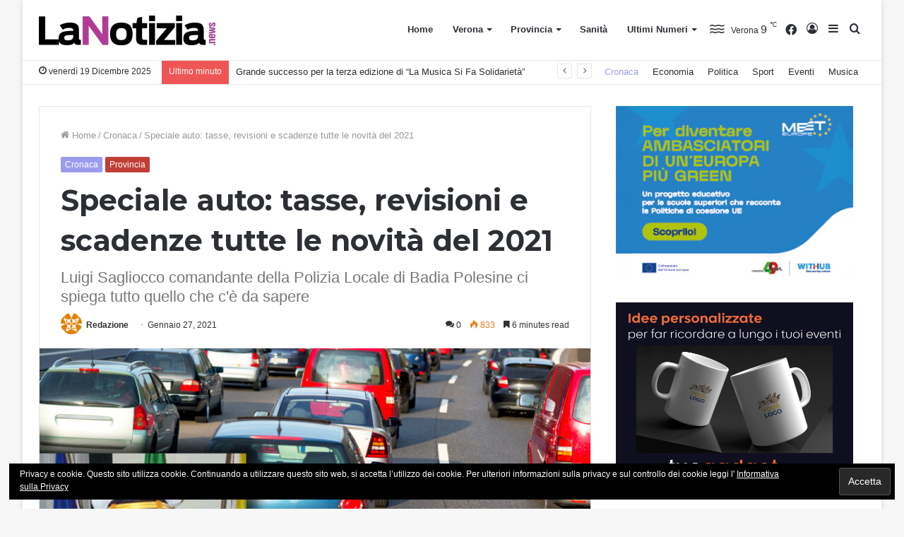

--- FILE ---
content_type: text/html; charset=UTF-8
request_url: https://www.lanotizia.news/cronaca/speciale-auto-tasse-revisioni-e-scadenze-tutte-le-novita-del-2021/
body_size: 20399
content:
<!DOCTYPE html> <html lang="it-IT" data-skin="light" prefix="og: http://ogp.me/ns#"> <head> <meta charset="UTF-8"/> <link rel="profile" href="http://gmpg.org/xfn/11"/> <title>Speciale auto: tasse, revisioni e scadenze tutte le novità del 2021 - La Notizia.news</title> <meta name='robots' content='max-image-preview:large'/> <meta name="description" content="Speciale auto: tasse, revisioni e scadenze tutte le novità del 2021. Luigi Sagliocco della Polizia Locale di Badia Polesine ci spiega tutto quello che c&#039;è da sapere"/> <link rel="canonical" href="https://www.lanotizia.news/cronaca/speciale-auto-tasse-revisioni-e-scadenze-tutte-le-novita-del-2021/"/> <meta property="og:locale" content="it_IT"/> <meta property="og:type" content="article"/> <meta property="og:title" content="Speciale auto: tasse, revisioni e scadenze tutte le novità del 2021 - La Notizia.news"/> <meta property="og:description" content="Speciale auto: tasse, revisioni e scadenze tutte le novità del 2021. Luigi Sagliocco della Polizia Locale di Badia Polesine ci spiega tutto quello che c&#039;è da sapere"/> <meta property="og:url" content="https://www.lanotizia.news/cronaca/speciale-auto-tasse-revisioni-e-scadenze-tutte-le-novita-del-2021/"/> <meta property="og:site_name" content="La Notizia.news"/> <meta property="article:section" content="Cronaca"/> <meta property="article:published_time" content="2021-01-27T10:01:15+01:00"/> <meta property="article:modified_time" content="2021-01-27T10:03:02+01:00"/> <meta property="og:updated_time" content="2021-01-27T10:03:02+01:00"/> <meta property="og:image" content="https://www.lanotizia.news/wp-content/uploads/2021/01/sagliocco-novità-strada.jpg"/> <meta property="og:image:secure_url" content="https://www.lanotizia.news/wp-content/uploads/2021/01/sagliocco-novità-strada.jpg"/> <meta property="og:image:width" content="1029"/> <meta property="og:image:height" content="654"/> <meta name="twitter:card" content="summary_large_image"/> <meta name="twitter:description" content="Speciale auto: tasse, revisioni e scadenze tutte le novità del 2021. Luigi Sagliocco della Polizia Locale di Badia Polesine ci spiega tutto quello che c&#039;è da sapere"/> <meta name="twitter:title" content="Speciale auto: tasse, revisioni e scadenze tutte le novità del 2021 - La Notizia.news"/> <meta name="twitter:image" content="https://www.lanotizia.news/wp-content/uploads/2021/01/sagliocco-novità-strada.jpg"/> <script type='application/ld+json'>{"@context":"https:\/\/schema.org","@type":"Organization","url":"https:\/\/www.lanotizia.news\/","sameAs":[],"@id":"https:\/\/www.lanotizia.news\/#organization","name":"Pubblidea Press","logo":"http:\/\/www.lanotizia.news\/wp-content\/uploads\/2018\/07\/logo-pubblidea_press_40px.png"}</script> <link rel='dns-prefetch' href="//s0.wp.com/"/> <link rel='dns-prefetch' href="//secure.gravatar.com/"/> <link rel='dns-prefetch' href="//s.w.org/"/> <link rel="alternate" type="application/rss+xml" title="La Notizia.news &raquo; Feed" href="/feed/"/> <link rel="alternate" type="application/rss+xml" title="La Notizia.news &raquo; Feed dei commenti" href="/comments/feed/"/> <link rel="alternate" type="application/rss+xml" title="La Notizia.news &raquo; Speciale auto: tasse, revisioni e scadenze tutte le novità del 2021 Feed dei commenti" href="feed/"/> <script type="text/javascript">
			window._wpemojiSettings = {"baseUrl":"https:\/\/s.w.org\/images\/core\/emoji\/13.1.0\/72x72\/","ext":".png","svgUrl":"https:\/\/s.w.org\/images\/core\/emoji\/13.1.0\/svg\/","svgExt":".svg","source":{"concatemoji":"https:\/\/www.lanotizia.news\/wp-includes\/js\/wp-emoji-release.min.js?ver=5.8.12"}};
			!function(e,a,t){var n,r,o,i=a.createElement("canvas"),p=i.getContext&&i.getContext("2d");function s(e,t){var a=String.fromCharCode;p.clearRect(0,0,i.width,i.height),p.fillText(a.apply(this,e),0,0);e=i.toDataURL();return p.clearRect(0,0,i.width,i.height),p.fillText(a.apply(this,t),0,0),e===i.toDataURL()}function c(e){var t=a.createElement("script");t.src=e,t.defer=t.type="text/javascript",a.getElementsByTagName("head")[0].appendChild(t)}for(o=Array("flag","emoji"),t.supports={everything:!0,everythingExceptFlag:!0},r=0;r<o.length;r++)t.supports[o[r]]=function(e){if(!p||!p.fillText)return!1;switch(p.textBaseline="top",p.font="600 32px Arial",e){case"flag":return s([127987,65039,8205,9895,65039],[127987,65039,8203,9895,65039])?!1:!s([55356,56826,55356,56819],[55356,56826,8203,55356,56819])&&!s([55356,57332,56128,56423,56128,56418,56128,56421,56128,56430,56128,56423,56128,56447],[55356,57332,8203,56128,56423,8203,56128,56418,8203,56128,56421,8203,56128,56430,8203,56128,56423,8203,56128,56447]);case"emoji":return!s([10084,65039,8205,55357,56613],[10084,65039,8203,55357,56613])}return!1}(o[r]),t.supports.everything=t.supports.everything&&t.supports[o[r]],"flag"!==o[r]&&(t.supports.everythingExceptFlag=t.supports.everythingExceptFlag&&t.supports[o[r]]);t.supports.everythingExceptFlag=t.supports.everythingExceptFlag&&!t.supports.flag,t.DOMReady=!1,t.readyCallback=function(){t.DOMReady=!0},t.supports.everything||(n=function(){t.readyCallback()},a.addEventListener?(a.addEventListener("DOMContentLoaded",n,!1),e.addEventListener("load",n,!1)):(e.attachEvent("onload",n),a.attachEvent("onreadystatechange",function(){"complete"===a.readyState&&t.readyCallback()})),(n=t.source||{}).concatemoji?c(n.concatemoji):n.wpemoji&&n.twemoji&&(c(n.twemoji),c(n.wpemoji)))}(window,document,window._wpemojiSettings);
		</script> <style type="text/css"> img.wp-smiley, img.emoji { display: inline !important; border: none !important; box-shadow: none !important; height: 1em !important; width: 1em !important; margin: 0 .07em !important; vertical-align: -0.1em !important; background: none !important; padding: 0 !important; } </style> <link rel='stylesheet' id='tie-insta-style-css' href="/wp-content/plugins/instanow/assets/style.css?ver=5.8.12" type='text/css' media='all'/> <link rel='stylesheet' id='tie-insta-ilightbox-skin-css' href="/wp-content/plugins/instanow/assets/ilightbox/dark-skin/skin.css?ver=5.8.12" type='text/css' media='all'/> <link rel='stylesheet' id='wp-block-library-css' href="/wp-includes/css/dist/block-library/style.min.css?ver=5.8.12" type='text/css' media='all'/> <style id='wp-block-library-theme-inline-css' type='text/css'> #start-resizable-editor-section{display:none}.wp-block-audio figcaption{color:#555;font-size:13px;text-align:center}.is-dark-theme .wp-block-audio figcaption{color:hsla(0,0%,100%,.65)}.wp-block-code{font-family:Menlo,Consolas,monaco,monospace;color:#1e1e1e;padding:.8em 1em;border:1px solid #ddd;border-radius:4px}.wp-block-embed figcaption{color:#555;font-size:13px;text-align:center}.is-dark-theme .wp-block-embed figcaption{color:hsla(0,0%,100%,.65)}.blocks-gallery-caption{color:#555;font-size:13px;text-align:center}.is-dark-theme .blocks-gallery-caption{color:hsla(0,0%,100%,.65)}.wp-block-image figcaption{color:#555;font-size:13px;text-align:center}.is-dark-theme .wp-block-image figcaption{color:hsla(0,0%,100%,.65)}.wp-block-pullquote{border-top:4px solid;border-bottom:4px solid;margin-bottom:1.75em;color:currentColor}.wp-block-pullquote__citation,.wp-block-pullquote cite,.wp-block-pullquote footer{color:currentColor;text-transform:uppercase;font-size:.8125em;font-style:normal}.wp-block-quote{border-left:.25em solid;margin:0 0 1.75em;padding-left:1em}.wp-block-quote cite,.wp-block-quote footer{color:currentColor;font-size:.8125em;position:relative;font-style:normal}.wp-block-quote.has-text-align-right{border-left:none;border-right:.25em solid;padding-left:0;padding-right:1em}.wp-block-quote.has-text-align-center{border:none;padding-left:0}.wp-block-quote.is-large,.wp-block-quote.is-style-large{border:none}.wp-block-search .wp-block-search__label{font-weight:700}.wp-block-group.has-background{padding:1.25em 2.375em;margin-top:0;margin-bottom:0}.wp-block-separator{border:none;border-bottom:2px solid;margin-left:auto;margin-right:auto;opacity:.4}.wp-block-separator:not(.is-style-wide):not(.is-style-dots){width:100px}.wp-block-separator.has-background:not(.is-style-dots){border-bottom:none;height:1px}.wp-block-separator.has-background:not(.is-style-wide):not(.is-style-dots){height:2px}.wp-block-table thead{border-bottom:3px solid}.wp-block-table tfoot{border-top:3px solid}.wp-block-table td,.wp-block-table th{padding:.5em;border:1px solid;word-break:normal}.wp-block-table figcaption{color:#555;font-size:13px;text-align:center}.is-dark-theme .wp-block-table figcaption{color:hsla(0,0%,100%,.65)}.wp-block-video figcaption{color:#555;font-size:13px;text-align:center}.is-dark-theme .wp-block-video figcaption{color:hsla(0,0%,100%,.65)}.wp-block-template-part.has-background{padding:1.25em 2.375em;margin-top:0;margin-bottom:0}#end-resizable-editor-section{display:none} </style> <link rel='stylesheet' id='contact-form-7-css' href="/wp-content/plugins/contact-form-7/includes/css/styles.css?ver=5.0.1" type='text/css' media='all'/> <link rel='stylesheet' id='mptt-style-css' href="/wp-content/plugins/mp-timetable/media/css/style.css?ver=2.1.10" type='text/css' media='all'/> <link rel='stylesheet' id='dashicons-css' href="/wp-includes/css/dashicons.min.css?ver=5.8.12" type='text/css' media='all'/> <link rel='stylesheet' id='jetpack-widget-social-icons-styles-css' href="/wp-content/plugins/jetpack/modules/widgets/social-icons/social-icons.css?ver=20170506" type='text/css' media='all'/> <link rel='stylesheet' id='tie-css-mptt-css' href="/wp-content/themes/jannah/assets/css/plugins/mptt.min.css?ver=5.4.9" type='text/css' media='all'/> <link rel='stylesheet' id='tie-css-base-css' href="/wp-content/themes/jannah/assets/css/base.min.css?ver=5.4.9" type='text/css' media='all'/> <link rel='stylesheet' id='tie-css-styles-css' href="/wp-content/themes/jannah/assets/css/style.min.css?ver=5.4.9" type='text/css' media='all'/> <link rel='stylesheet' id='tie-css-widgets-css' href="/wp-content/themes/jannah/assets/css/widgets.min.css?ver=5.4.9" type='text/css' media='all'/> <link rel='stylesheet' id='tie-css-helpers-css' href="/wp-content/themes/jannah/assets/css/helpers.min.css?ver=5.4.9" type='text/css' media='all'/> <link rel='stylesheet' id='tie-fontawesome5-css' href="/wp-content/themes/jannah/assets/css/fontawesome.css?ver=5.4.9" type='text/css' media='all'/> <link rel='stylesheet' id='tie-css-ilightbox-css' href="/wp-content/themes/jannah/assets/ilightbox/dark-skin/skin.css?ver=5.4.9" type='text/css' media='all'/> <link rel='stylesheet' id='tie-css-shortcodes-css' href="/wp-content/themes/jannah/assets/css/plugins/shortcodes.min.css?ver=5.4.9" type='text/css' media='all'/> <link rel='stylesheet' id='tie-css-single-css' href="/wp-content/themes/jannah/assets/css/single.min.css?ver=5.4.9" type='text/css' media='all'/> <link rel='stylesheet' id='tie-css-print-css' href="/wp-content/themes/jannah/assets/css/print.css?ver=5.4.9" type='text/css' media='print'/> <style id='tie-css-print-inline-css' type='text/css'> .wf-active .logo-text,.wf-active h1,.wf-active h2,.wf-active h3,.wf-active h4,.wf-active h5,.wf-active h6,.wf-active .the-subtitle{font-family: 'Montserrat';}.brand-title,a:hover,.tie-popup-search-submit,#logo.text-logo a,.theme-header nav .components #search-submit:hover,.theme-header .header-nav .components > li:hover > a,.theme-header .header-nav .components li a:hover,.main-menu ul.cats-vertical li a.is-active,.main-menu ul.cats-vertical li a:hover,.main-nav li.mega-menu .post-meta a:hover,.main-nav li.mega-menu .post-box-title a:hover,.search-in-main-nav.autocomplete-suggestions a:hover,#main-nav .menu ul:not(.cats-horizontal) li:hover > a,#main-nav .menu ul li.current-menu-item:not(.mega-link-column) > a,.top-nav .menu li:hover > a,.top-nav .menu > .tie-current-menu > a,.search-in-top-nav.autocomplete-suggestions .post-title a:hover,div.mag-box .mag-box-options .mag-box-filter-links a.active,.mag-box-filter-links .flexMenu-viewMore:hover > a,.stars-rating-active,body .tabs.tabs .active > a,.video-play-icon,.spinner-circle:after,#go-to-content:hover,.comment-list .comment-author .fn,.commentlist .comment-author .fn,blockquote::before,blockquote cite,blockquote.quote-simple p,.multiple-post-pages a:hover,#story-index li .is-current,.latest-tweets-widget .twitter-icon-wrap span,.wide-slider-nav-wrapper .slide,.wide-next-prev-slider-wrapper .tie-slider-nav li:hover span,.review-final-score h3,#mobile-menu-icon:hover .menu-text,body .entry a,.dark-skin body .entry a,.entry .post-bottom-meta a:hover,.comment-list .comment-content a,q a,blockquote a,.widget.tie-weather-widget .icon-basecloud-bg:after,.site-footer a:hover,.site-footer .stars-rating-active,.site-footer .twitter-icon-wrap span,.site-info a:hover{color: #9c9cef;}#instagram-link a:hover{color: #9c9cef !important;border-color: #9c9cef !important;}[type='submit'],.button,.generic-button a,.generic-button button,.theme-header .header-nav .comp-sub-menu a.button.guest-btn:hover,.theme-header .header-nav .comp-sub-menu a.checkout-button,nav.main-nav .menu > li.tie-current-menu > a,nav.main-nav .menu > li:hover > a,.main-menu .mega-links-head:after,.main-nav .mega-menu.mega-cat .cats-horizontal li a.is-active,#mobile-menu-icon:hover .nav-icon,#mobile-menu-icon:hover .nav-icon:before,#mobile-menu-icon:hover .nav-icon:after,.search-in-main-nav.autocomplete-suggestions a.button,.search-in-top-nav.autocomplete-suggestions a.button,.spinner > div,.post-cat,.pages-numbers li.current span,.multiple-post-pages > span,#tie-wrapper .mejs-container .mejs-controls,.mag-box-filter-links a:hover,.slider-arrow-nav a:not(.pagination-disabled):hover,.comment-list .reply a:hover,.commentlist .reply a:hover,#reading-position-indicator,#story-index-icon,.videos-block .playlist-title,.review-percentage .review-item span span,.tie-slick-dots li.slick-active button,.tie-slick-dots li button:hover,.digital-rating-static,.timeline-widget li a:hover .date:before,#wp-calendar #today,.posts-list-counter li.widget-post-list:before,.cat-counter a + span,.tie-slider-nav li span:hover,.fullwidth-area .widget_tag_cloud .tagcloud a:hover,.magazine2:not(.block-head-4) .dark-widgetized-area ul.tabs a:hover,.magazine2:not(.block-head-4) .dark-widgetized-area ul.tabs .active a,.magazine1 .dark-widgetized-area ul.tabs a:hover,.magazine1 .dark-widgetized-area ul.tabs .active a,.block-head-4.magazine2 .dark-widgetized-area .tabs.tabs .active a,.block-head-4.magazine2 .dark-widgetized-area .tabs > .active a:before,.block-head-4.magazine2 .dark-widgetized-area .tabs > .active a:after,.demo_store,.demo #logo:after,.demo #sticky-logo:after,.widget.tie-weather-widget,span.video-close-btn:hover,#go-to-top,.latest-tweets-widget .slider-links .button:not(:hover){background-color: #9c9cef;color: #FFFFFF;}.tie-weather-widget .widget-title .the-subtitle,.block-head-4.magazine2 #footer .tabs .active a:hover{color: #FFFFFF;}pre,code,.pages-numbers li.current span,.theme-header .header-nav .comp-sub-menu a.button.guest-btn:hover,.multiple-post-pages > span,.post-content-slideshow .tie-slider-nav li span:hover,#tie-body .tie-slider-nav li > span:hover,.slider-arrow-nav a:not(.pagination-disabled):hover,.main-nav .mega-menu.mega-cat .cats-horizontal li a.is-active,.main-nav .mega-menu.mega-cat .cats-horizontal li a:hover,.main-menu .menu > li > .menu-sub-content{border-color: #9c9cef;}.main-menu .menu > li.tie-current-menu{border-bottom-color: #9c9cef;}.top-nav .menu li.tie-current-menu > a:before,.top-nav .menu li.menu-item-has-children:hover > a:before{border-top-color: #9c9cef;}.main-nav .main-menu .menu > li.tie-current-menu > a:before,.main-nav .main-menu .menu > li:hover > a:before{border-top-color: #FFFFFF;}header.main-nav-light .main-nav .menu-item-has-children li:hover > a:before,header.main-nav-light .main-nav .mega-menu li:hover > a:before{border-left-color: #9c9cef;}.rtl header.main-nav-light .main-nav .menu-item-has-children li:hover > a:before,.rtl header.main-nav-light .main-nav .mega-menu li:hover > a:before{border-right-color: #9c9cef;border-left-color: transparent;}.top-nav ul.menu li .menu-item-has-children:hover > a:before{border-top-color: transparent;border-left-color: #9c9cef;}.rtl .top-nav ul.menu li .menu-item-has-children:hover > a:before{border-left-color: transparent;border-right-color: #9c9cef;}#footer-widgets-container{border-top: 8px solid #9c9cef;-webkit-box-shadow: 0 -5px 0 rgba(0,0,0,0.07); -moz-box-shadow: 0 -8px 0 rgba(0,0,0,0.07); box-shadow: 0 -8px 0 rgba(0,0,0,0.07);}::-moz-selection{background-color: #9c9cef;color: #FFFFFF;}::selection{background-color: #9c9cef;color: #FFFFFF;}circle.circle_bar{stroke: #9c9cef;}#reading-position-indicator{box-shadow: 0 0 10px rgba( 156,156,239,0.7);}#logo.text-logo a:hover,body .entry a:hover,.dark-skin body .entry a:hover,.comment-list .comment-content a:hover,.block-head-4.magazine2 .site-footer .tabs li a:hover,q a:hover,blockquote a:hover{color: #6a6abd;}.button:hover,input[type='submit']:hover,.generic-button a:hover,.generic-button button:hover,a.post-cat:hover,.site-footer .button:hover,.site-footer [type='submit']:hover,.search-in-main-nav.autocomplete-suggestions a.button:hover,.search-in-top-nav.autocomplete-suggestions a.button:hover,.theme-header .header-nav .comp-sub-menu a.checkout-button:hover{background-color: #6a6abd;color: #FFFFFF;}.theme-header .header-nav .comp-sub-menu a.checkout-button:not(:hover),body .entry a.button{color: #FFFFFF;}#story-index.is-compact .story-index-content{background-color: #9c9cef;}#story-index.is-compact .story-index-content a,#story-index.is-compact .story-index-content .is-current{color: #FFFFFF;}#tie-body .mag-box-title h3 a,#tie-body .block-more-button{color: #9c9cef;}#tie-body .mag-box-title h3 a:hover,#tie-body .block-more-button:hover{color: #6a6abd;}#tie-body .mag-box-title{color: #9c9cef;}#tie-body .mag-box-title:before{border-top-color: #9c9cef;}#tie-body .mag-box-title:after,#tie-body #footer .widget-title:after{background-color: #9c9cef;}.brand-title,a:hover,.tie-popup-search-submit,#logo.text-logo a,.theme-header nav .components #search-submit:hover,.theme-header .header-nav .components > li:hover > a,.theme-header .header-nav .components li a:hover,.main-menu ul.cats-vertical li a.is-active,.main-menu ul.cats-vertical li a:hover,.main-nav li.mega-menu .post-meta a:hover,.main-nav li.mega-menu .post-box-title a:hover,.search-in-main-nav.autocomplete-suggestions a:hover,#main-nav .menu ul:not(.cats-horizontal) li:hover > a,#main-nav .menu ul li.current-menu-item:not(.mega-link-column) > a,.top-nav .menu li:hover > a,.top-nav .menu > .tie-current-menu > a,.search-in-top-nav.autocomplete-suggestions .post-title a:hover,div.mag-box .mag-box-options .mag-box-filter-links a.active,.mag-box-filter-links .flexMenu-viewMore:hover > a,.stars-rating-active,body .tabs.tabs .active > a,.video-play-icon,.spinner-circle:after,#go-to-content:hover,.comment-list .comment-author .fn,.commentlist .comment-author .fn,blockquote::before,blockquote cite,blockquote.quote-simple p,.multiple-post-pages a:hover,#story-index li .is-current,.latest-tweets-widget .twitter-icon-wrap span,.wide-slider-nav-wrapper .slide,.wide-next-prev-slider-wrapper .tie-slider-nav li:hover span,.review-final-score h3,#mobile-menu-icon:hover .menu-text,body .entry a,.dark-skin body .entry a,.entry .post-bottom-meta a:hover,.comment-list .comment-content a,q a,blockquote a,.widget.tie-weather-widget .icon-basecloud-bg:after,.site-footer a:hover,.site-footer .stars-rating-active,.site-footer .twitter-icon-wrap span,.site-info a:hover{color: #9c9cef;}#instagram-link a:hover{color: #9c9cef !important;border-color: #9c9cef !important;}[type='submit'],.button,.generic-button a,.generic-button button,.theme-header .header-nav .comp-sub-menu a.button.guest-btn:hover,.theme-header .header-nav .comp-sub-menu a.checkout-button,nav.main-nav .menu > li.tie-current-menu > a,nav.main-nav .menu > li:hover > a,.main-menu .mega-links-head:after,.main-nav .mega-menu.mega-cat .cats-horizontal li a.is-active,#mobile-menu-icon:hover .nav-icon,#mobile-menu-icon:hover .nav-icon:before,#mobile-menu-icon:hover .nav-icon:after,.search-in-main-nav.autocomplete-suggestions a.button,.search-in-top-nav.autocomplete-suggestions a.button,.spinner > div,.post-cat,.pages-numbers li.current span,.multiple-post-pages > span,#tie-wrapper .mejs-container .mejs-controls,.mag-box-filter-links a:hover,.slider-arrow-nav a:not(.pagination-disabled):hover,.comment-list .reply a:hover,.commentlist .reply a:hover,#reading-position-indicator,#story-index-icon,.videos-block .playlist-title,.review-percentage .review-item span span,.tie-slick-dots li.slick-active button,.tie-slick-dots li button:hover,.digital-rating-static,.timeline-widget li a:hover .date:before,#wp-calendar #today,.posts-list-counter li.widget-post-list:before,.cat-counter a + span,.tie-slider-nav li span:hover,.fullwidth-area .widget_tag_cloud .tagcloud a:hover,.magazine2:not(.block-head-4) .dark-widgetized-area ul.tabs a:hover,.magazine2:not(.block-head-4) .dark-widgetized-area ul.tabs .active a,.magazine1 .dark-widgetized-area ul.tabs a:hover,.magazine1 .dark-widgetized-area ul.tabs .active a,.block-head-4.magazine2 .dark-widgetized-area .tabs.tabs .active a,.block-head-4.magazine2 .dark-widgetized-area .tabs > .active a:before,.block-head-4.magazine2 .dark-widgetized-area .tabs > .active a:after,.demo_store,.demo #logo:after,.demo #sticky-logo:after,.widget.tie-weather-widget,span.video-close-btn:hover,#go-to-top,.latest-tweets-widget .slider-links .button:not(:hover){background-color: #9c9cef;color: #FFFFFF;}.tie-weather-widget .widget-title .the-subtitle,.block-head-4.magazine2 #footer .tabs .active a:hover{color: #FFFFFF;}pre,code,.pages-numbers li.current span,.theme-header .header-nav .comp-sub-menu a.button.guest-btn:hover,.multiple-post-pages > span,.post-content-slideshow .tie-slider-nav li span:hover,#tie-body .tie-slider-nav li > span:hover,.slider-arrow-nav a:not(.pagination-disabled):hover,.main-nav .mega-menu.mega-cat .cats-horizontal li a.is-active,.main-nav .mega-menu.mega-cat .cats-horizontal li a:hover,.main-menu .menu > li > .menu-sub-content{border-color: #9c9cef;}.main-menu .menu > li.tie-current-menu{border-bottom-color: #9c9cef;}.top-nav .menu li.tie-current-menu > a:before,.top-nav .menu li.menu-item-has-children:hover > a:before{border-top-color: #9c9cef;}.main-nav .main-menu .menu > li.tie-current-menu > a:before,.main-nav .main-menu .menu > li:hover > a:before{border-top-color: #FFFFFF;}header.main-nav-light .main-nav .menu-item-has-children li:hover > a:before,header.main-nav-light .main-nav .mega-menu li:hover > a:before{border-left-color: #9c9cef;}.rtl header.main-nav-light .main-nav .menu-item-has-children li:hover > a:before,.rtl header.main-nav-light .main-nav .mega-menu li:hover > a:before{border-right-color: #9c9cef;border-left-color: transparent;}.top-nav ul.menu li .menu-item-has-children:hover > a:before{border-top-color: transparent;border-left-color: #9c9cef;}.rtl .top-nav ul.menu li .menu-item-has-children:hover > a:before{border-left-color: transparent;border-right-color: #9c9cef;}#footer-widgets-container{border-top: 8px solid #9c9cef;-webkit-box-shadow: 0 -5px 0 rgba(0,0,0,0.07); -moz-box-shadow: 0 -8px 0 rgba(0,0,0,0.07); box-shadow: 0 -8px 0 rgba(0,0,0,0.07);}::-moz-selection{background-color: #9c9cef;color: #FFFFFF;}::selection{background-color: #9c9cef;color: #FFFFFF;}circle.circle_bar{stroke: #9c9cef;}#reading-position-indicator{box-shadow: 0 0 10px rgba( 156,156,239,0.7);}#logo.text-logo a:hover,body .entry a:hover,.dark-skin body .entry a:hover,.comment-list .comment-content a:hover,.block-head-4.magazine2 .site-footer .tabs li a:hover,q a:hover,blockquote a:hover{color: #6a6abd;}.button:hover,input[type='submit']:hover,.generic-button a:hover,.generic-button button:hover,a.post-cat:hover,.site-footer .button:hover,.site-footer [type='submit']:hover,.search-in-main-nav.autocomplete-suggestions a.button:hover,.search-in-top-nav.autocomplete-suggestions a.button:hover,.theme-header .header-nav .comp-sub-menu a.checkout-button:hover{background-color: #6a6abd;color: #FFFFFF;}.theme-header .header-nav .comp-sub-menu a.checkout-button:not(:hover),body .entry a.button{color: #FFFFFF;}#story-index.is-compact .story-index-content{background-color: #9c9cef;}#story-index.is-compact .story-index-content a,#story-index.is-compact .story-index-content .is-current{color: #FFFFFF;}#tie-body .mag-box-title h3 a,#tie-body .block-more-button{color: #9c9cef;}#tie-body .mag-box-title h3 a:hover,#tie-body .block-more-button:hover{color: #6a6abd;}#tie-body .mag-box-title{color: #9c9cef;}#tie-body .mag-box-title:before{border-top-color: #9c9cef;}#tie-body .mag-box-title:after,#tie-body #footer .widget-title:after{background-color: #9c9cef;}#background-ad-cover{background-image: url(https://www.lanotizia.news/wp-content/uploads/2018/04/caf-cisl-pcsera_skin.jpg);background-repeat: no-repeat;background-size: initial; background-attachment: fixed;background-position: center top;}.tie-cat-3,.tie-cat-item-3 > span{background-color:#b539c9 !important;color:#FFFFFF !important;}.tie-cat-3:after{border-top-color:#b539c9 !important;}.tie-cat-3:hover{background-color:#971bab !important;}.tie-cat-3:hover:after{border-top-color:#971bab !important;}.tie-cat-11,.tie-cat-item-11 > span{background-color:#393aa3 !important;color:#FFFFFF !important;}.tie-cat-11:after{border-top-color:#393aa3 !important;}.tie-cat-11:hover{background-color:#1b1c85 !important;}.tie-cat-11:hover:after{border-top-color:#1b1c85 !important;}.tie-cat-14,.tie-cat-item-14 > span{background-color:#5455ef !important;color:#FFFFFF !important;}.tie-cat-14:after{border-top-color:#5455ef !important;}.tie-cat-14:hover{background-color:#3637d1 !important;}.tie-cat-14:hover:after{border-top-color:#3637d1 !important;}.tie-cat-18,.tie-cat-item-18 > span{background-color:#9c9cef !important;color:#FFFFFF !important;}.tie-cat-18:after{border-top-color:#9c9cef !important;}.tie-cat-18:hover{background-color:#7e7ed1 !important;}.tie-cat-18:hover:after{border-top-color:#7e7ed1 !important;}.tie-cat-19,.tie-cat-item-19 > span{background-color:#795548 !important;color:#FFFFFF !important;}.tie-cat-19:after{border-top-color:#795548 !important;}.tie-cat-19:hover{background-color:#5b372a !important;}.tie-cat-19:hover:after{border-top-color:#5b372a !important;}.tie-cat-21,.tie-cat-item-21 > span{background-color:#8636bf !important;color:#FFFFFF !important;}.tie-cat-21:after{border-top-color:#8636bf !important;}.tie-cat-21:hover{background-color:#6818a1 !important;}.tie-cat-21:hover:after{border-top-color:#6818a1 !important;}.tie-cat-25,.tie-cat-item-25 > span{background-color:#f48938 !important;color:#FFFFFF !important;}.tie-cat-25:after{border-top-color:#f48938 !important;}.tie-cat-25:hover{background-color:#d66b1a !important;}.tie-cat-25:hover:after{border-top-color:#d66b1a !important;}.tie-cat-39,.tie-cat-item-39 > span{background-color:#c9395e !important;color:#FFFFFF !important;}.tie-cat-39:after{border-top-color:#c9395e !important;}.tie-cat-39:hover{background-color:#ab1b40 !important;}.tie-cat-39:hover:after{border-top-color:#ab1b40 !important;}.tie-cat-30,.tie-cat-item-30 > span{background-color:#bf3f36 !important;color:#FFFFFF !important;}.tie-cat-30:after{border-top-color:#bf3f36 !important;}.tie-cat-30:hover{background-color:#a12118 !important;}.tie-cat-30:hover:after{border-top-color:#a12118 !important;}.tie-cat-26,.tie-cat-item-26 > span{background-color:#128eba !important;color:#FFFFFF !important;}.tie-cat-26:after{border-top-color:#128eba !important;}.tie-cat-26:hover{background-color:#00709c !important;}.tie-cat-26:hover:after{border-top-color:#00709c !important;}.tie-cat-37,.tie-cat-item-37 > span{background-color:#115cb0 !important;color:#FFFFFF !important;}.tie-cat-37:after{border-top-color:#115cb0 !important;}.tie-cat-37:hover{background-color:#003e92 !important;}.tie-cat-37:hover:after{border-top-color:#003e92 !important;}.tie-cat-28,.tie-cat-item-28 > span{background-color:#18a3a3 !important;color:#FFFFFF !important;}.tie-cat-28:after{border-top-color:#18a3a3 !important;}.tie-cat-28:hover{background-color:#008585 !important;}.tie-cat-28:hover:after{border-top-color:#008585 !important;}.tie-cat-27,.tie-cat-item-27 > span{background-color:#12ba8a !important;color:#FFFFFF !important;}.tie-cat-27:after{border-top-color:#12ba8a !important;}.tie-cat-27:hover{background-color:#009c6c !important;}.tie-cat-27:hover:after{border-top-color:#009c6c !important;}.tie-cat-29,.tie-cat-item-29 > span{background-color:#107070 !important;color:#FFFFFF !important;}.tie-cat-29:after{border-top-color:#107070 !important;}.tie-cat-29:hover{background-color:#005252 !important;}.tie-cat-29:hover:after{border-top-color:#005252 !important;}.tie-cat-38,.tie-cat-item-38 > span{background-color:#1183ad !important;color:#FFFFFF !important;}.tie-cat-38:after{border-top-color:#1183ad !important;}.tie-cat-38:hover{background-color:#00658f !important;}.tie-cat-38:hover:after{border-top-color:#00658f !important;}.tie-cat-33,.tie-cat-item-33 > span{background-color:#9b95ff !important;color:#FFFFFF !important;}.tie-cat-33:after{border-top-color:#9b95ff !important;}.tie-cat-33:hover{background-color:#7d77e1 !important;}.tie-cat-33:hover:after{border-top-color:#7d77e1 !important;}.tie-cat-32,.tie-cat-item-32 > span{background-color:#e880ac !important;color:#FFFFFF !important;}.tie-cat-32:after{border-top-color:#e880ac !important;}.tie-cat-32:hover{background-color:#ca628e !important;}.tie-cat-32:hover:after{border-top-color:#ca628e !important;}.tie-cat-35,.tie-cat-item-35 > span{background-color:#ffc988 !important;color:#000000 !important;}.tie-cat-35:after{border-top-color:#ffc988 !important;}.tie-cat-35:hover{background-color:#e1ab6a !important;}.tie-cat-35:hover:after{border-top-color:#e1ab6a !important;}.tie-cat-31,.tie-cat-item-31 > span{background-color:#41dbce !important;color:#FFFFFF !important;}.tie-cat-31:after{border-top-color:#41dbce !important;}.tie-cat-31:hover{background-color:#23bdb0 !important;}.tie-cat-31:hover:after{border-top-color:#23bdb0 !important;}.tie-cat-34,.tie-cat-item-34 > span{background-color:#9de263 !important;color:#FFFFFF !important;}.tie-cat-34:after{border-top-color:#9de263 !important;}.tie-cat-34:hover{background-color:#7fc445 !important;}.tie-cat-34:hover:after{border-top-color:#7fc445 !important;} </style> <link rel='stylesheet' id='jetpack_css-css' href="/wp-content/plugins/jetpack/css/jetpack.css?ver=6.5" type='text/css' media='all'/> <script type='text/javascript' id='jquery-core-js-extra'>
/* <![CDATA[ */
var tie_insta = {"ajaxurl":"https:\/\/www.lanotizia.news\/wp-admin\/admin-ajax.php"};
/* ]]> */
</script> <script type='text/javascript' src='https://www.lanotizia.news/wp-includes/js/jquery/jquery.min.js?ver=3.6.0' id='jquery-core-js'></script> <script type='text/javascript' src='https://www.lanotizia.news/wp-includes/js/jquery/jquery-migrate.min.js?ver=3.3.2' id='jquery-migrate-js'></script> <link rel="https://api.w.org/" href="/wp-json/"/><link rel="alternate" type="application/json" href="/wp-json/wp/v2/posts/8886"/><link rel="EditURI" type="application/rsd+xml" title="RSD" href="/xmlrpc.php?rsd"/> <link rel="wlwmanifest" type="application/wlwmanifest+xml" href="/wp-includes/wlwmanifest.xml"/> <meta name="generator" content="WordPress 5.8.12"/> <link rel='shortlink' href="//wp.me/p9PR4X-2jk"/> <link rel="alternate" type="application/json+oembed" href="/wp-json/oembed/1.0/embed?url=https%3A%2F%2Fwww.lanotizia.news%2Fcronaca%2Fspeciale-auto-tasse-revisioni-e-scadenze-tutte-le-novita-del-2021%2F"/> <link rel="alternate" type="text/xml+oembed" href="/wp-json/oembed/1.0/embed?url=https%3A%2F%2Fwww.lanotizia.news%2Fcronaca%2Fspeciale-auto-tasse-revisioni-e-scadenze-tutte-le-novita-del-2021%2F&#038;format=xml"/> <noscript><style type="text/css">.mptt-shortcode-wrapper .mptt-shortcode-table:first-of-type{display:table!important}.mptt-shortcode-wrapper .mptt-shortcode-table .mptt-event-container:hover{height:auto!important;min-height:100%!important}body.mprm_ie .mptt-shortcode-wrapper .mptt-event-container{height:auto!important}@media (max-width:767px){.mptt-shortcode-wrapper .mptt-shortcode-table:first-of-type{display:none!important}}</style></noscript> <link rel='dns-prefetch' href="//v0.wordpress.com/"/> <style type='text/css'>img#wpstats{display:none}</style><meta http-equiv="X-UA-Compatible" content="IE=edge"> <meta name="theme-color" content="#9c9cef"/><meta name="viewport" content="width=device-width, initial-scale=1.0"/><link rel="icon" href="/wp-content/uploads/2018/06/cropped-La-Notizia-favicon-32x32.png" sizes="32x32"/> <link rel="icon" href="/wp-content/uploads/2018/06/cropped-La-Notizia-favicon-192x192.png" sizes="192x192"/> <link rel="apple-touch-icon" href="/wp-content/uploads/2018/06/cropped-La-Notizia-favicon-180x180.png"/> <meta name="msapplication-TileImage" content="https://www.lanotizia.news/wp-content/uploads/2018/06/cropped-La-Notizia-favicon-270x270.png"/> <script>
(function(i,s,o,g,r,a,m){i['GoogleAnalyticsObject']=r;i[r]=i[r]||function(){
	(i[r].q=i[r].q||[]).push(arguments)},i[r].l=1*new Date();a=s.createElement(o),
	m=s.getElementsByTagName(o)[0];a.async=1;a.src=g;m.parentNode.insertBefore(a,m)
})(window,document,'script','https://www.google-analytics.com/analytics.js','ga');
  ga('create', 'UA-117718092-1', 'auto');
  ga('send', 'pageview');
</script> </head> <body id="tie-body" class="post-template-default single single-post postid-8886 single-format-standard boxed-layout wrapper-has-shadow block-head-1 magazine1 is-thumb-overlay-disabled is-desktop is-header-layout-1 sidebar-right has-sidebar post-layout-1 narrow-title-narrow-media is-standard-format has-mobile-share mprm_chrome"> <div class="background-overlay"> <div id="tie-container" class="site tie-container"> <div id="tie-wrapper"> <header id="theme-header" class="theme-header header-layout-1 main-nav-light main-nav-default-light main-nav-below no-stream-item top-nav-active top-nav-light top-nav-default-light top-nav-below top-nav-below-main-nav has-normal-width-logo mobile-header-default"> <div class="main-nav-wrapper"> <nav id="main-nav" class="main-nav header-nav" style="line-height:82px" aria-label="Primary Navigation"> <div class="container"> <div class="main-menu-wrapper"> <div class="header-layout-1-logo" style="width:250px"> <div id="logo" class="image-logo" style="margin-top: 20px; margin-bottom: 20px;"> <a title="Il mio blog" href="/"> <picture class="tie-logo-default tie-logo-picture"> <source class="tie-logo-source-default tie-logo-source" srcset="https://www.lanotizia.news/wp-content/uploads/2018/03/La-notizia-news-giornale-logo-500-px.png 2x, https://www.lanotizia.news/wp-content/uploads/2018/03/La-notizia-news-giornale-logo-250-px.png 1x"> <img class="tie-logo-img-default tie-logo-img" src="/wp-content/uploads/2018/03/La-notizia-news-giornale-logo-250-px.png" alt="Il mio blog" width="250" height="42" style="max-height:42px !important; width: auto;"/> </picture> </a> </div> </div> <div id="mobile-header-components-area_2" class="mobile-header-components"><ul class="components"><li class="mobile-component_menu custom-menu-link"><a href="#" id="mobile-menu-icon"><span class="tie-mobile-menu-icon nav-icon is-layout-1"></span><span class="screen-reader-text">Menu</span></a></li></ul></div> <div id="menu-components-wrap"> <div id="sticky-logo" class="image-logo"> <a title="Il mio blog" href="/"> <picture class="tie-logo-default tie-logo-picture"> <source class="tie-logo-source-default tie-logo-source" srcset="https://www.lanotizia.news/wp-content/uploads/2018/03/La-notizia-news-giornale-logo-500-px.png 2x, https://www.lanotizia.news/wp-content/uploads/2018/03/La-notizia-news-giornale-logo-250-px.png 1x"> <img class="tie-logo-img-default tie-logo-img" src="/wp-content/uploads/2018/03/La-notizia-news-giornale-logo-250-px.png" alt="Il mio blog" style="max-height:42px; width: auto;"/> </picture> </a> </div> <div class="flex-placeholder"></div> <div class="main-menu main-menu-wrap tie-alignleft"> <div id="main-nav-menu" class="main-menu header-menu"><ul id="menu-tielabs-main-menu" class="menu" role="menubar"><li id="menu-item-973" class="menu-item menu-item-type-custom menu-item-object-custom menu-item-home menu-item-973"><a href="http://www.lanotizia.news/">Home</a></li> <li id="menu-item-6302" class="menu-item menu-item-type-taxonomy menu-item-object-category menu-item-6302 mega-menu mega-cat " data-id="43"><a href="/category/verona/">Verona</a> <div class="mega-menu-block menu-sub-content"> <div class="mega-menu-content"> <div class="mega-cat-wrapper"> <div class="mega-cat-content horizontal-posts"> <div class="mega-ajax-content mega-cat-posts-container clearfix"> </div> </div> </div> </div> </div> </li> <li id="menu-item-1032" class="menu-item menu-item-type-taxonomy menu-item-object-category current-post-ancestor current-menu-parent current-post-parent menu-item-1032 mega-menu mega-cat " data-id="30"><a href="/category/provincia/">Provincia</a> <div class="mega-menu-block menu-sub-content"> <div class="mega-menu-content"> <div class="mega-cat-wrapper"> <ul class="mega-cat-sub-categories cats-horizontal"> <li class="mega-all-link"><a href="/category/provincia/" class="is-active is-loaded mega-sub-cat" data-id="30">Tutto</a></li> <li class="mega-sub-cat-38"><a href="/category/provincia/basso-veronese/" class="mega-sub-cat" data-id="38">Altri Comuni</a></li> <li class="mega-sub-cat-33"><a href="/category/provincia/bovolone/" class="mega-sub-cat" data-id="33">Bovolone</a></li> <li class="mega-sub-cat-32"><a href="/category/provincia/cerea/" class="mega-sub-cat" data-id="32">Cerea</a></li> <li class="mega-sub-cat-35"><a href="/category/provincia/isola-della-scala/" class="mega-sub-cat" data-id="35">Isola della Scala</a></li> <li class="mega-sub-cat-31"><a href="/category/provincia/legnago/" class="mega-sub-cat" data-id="31">Legnago</a></li> <li class="mega-sub-cat-34"><a href="/category/provincia/nogara/" class="mega-sub-cat" data-id="34">Nogara</a></li> <li class="mega-sub-cat-42"><a href="/category/provincia/oppeano/" class="mega-sub-cat" data-id="42">Oppeano</a></li> </ul> <div class="mega-cat-content mega-cat-sub-exists horizontal-posts"> <div class="mega-ajax-content mega-cat-posts-container clearfix"> </div> </div> </div> </div> </div> </li> <li id="menu-item-5117" class="menu-item menu-item-type-taxonomy menu-item-object-category menu-item-5117"><a href="/category/sanita/">Sanità</a></li> <li id="menu-item-1365" class="menu-item menu-item-type-custom menu-item-object-custom menu-item-has-children menu-item-1365"><a href="#">Ultimi Numeri</a> <ul class="sub-menu menu-sub-content"> <li id="menu-item-23835" class="menu-item menu-item-type-custom menu-item-object-custom menu-item-23835"><a href="/3d-flip-book/la-notizia-2-2024/">14 maggio &#8211; Edizione Ospedali</a></li> <li id="menu-item-23569" class="menu-item menu-item-type-custom menu-item-object-custom menu-item-23569"><a href="/3d-flip-book/la-notizia-1-2024/">19 aprile &#8211; Edizione Ospedali</a></li> <li id="menu-item-22215" class="menu-item menu-item-type-custom menu-item-object-custom menu-item-22215"><a href="/3d-flip-book/la-notizia-11-2023/">5 dicembre &#8211; Edizione Ospedali</a></li> <li id="menu-item-21925" class="menu-item menu-item-type-custom menu-item-object-custom menu-item-21925"><a href="/3d-flip-book/la-notizia-10-2023/">7 novembre &#8211; Edizione Ospedali</a></li> <li id="menu-item-21666" class="menu-item menu-item-type-custom menu-item-object-custom menu-item-21666"><a href="/3d-flip-book/la-notizia-9-2023/">10 ottobre &#8211; Edizione Ospedali</a></li> </ul> </li> </ul></div> </div> <ul class="components"> <li class="search-compact-icon menu-item custom-menu-link"> <a href="#" class="tie-search-trigger"> <span class="tie-icon-search tie-search-icon" aria-hidden="true"></span> <span class="screen-reader-text">Cerca</span> </a> </li> <li class="side-aside-nav-icon menu-item custom-menu-link"> <a href="#"> <span class="tie-icon-navicon" aria-hidden="true"></span> <span class="screen-reader-text">Sidebar</span> </a> </li> <li class=" popup-login-icon menu-item custom-menu-link"> <a href="#" class="lgoin-btn tie-popup-trigger"> <span class="tie-icon-author" aria-hidden="true"></span> <span class="screen-reader-text">Log In</span> </a> </li> <li class="social-icons-item"><a class="social-link facebook-social-icon" rel="external noopener nofollow" target="_blank" href="//www.facebook.com/lanotizia.news"><span class="tie-social-icon tie-icon-facebook"></span><span class="screen-reader-text">Facebook</span></a></li> <li class="weather-menu-item menu-item custom-menu-link"> <div class="tie-weather-widget is-animated" title="Mist"> <div class="weather-wrap"> <div class="weather-forecast-day small-weather-icons"> <div class="weather-icon"> <div class="icon-mist"></div> <div class="icon-mist-animi"></div> </div> </div> <div class="city-data"> <span>Verona</span> <span class="weather-current-temp"> 9 <sup>&#x2103;</sup> </span> </div> </div> </div> </li></ul> </div> </div> </div> </nav> </div> <nav id="top-nav" class="has-date-breaking-menu top-nav header-nav has-breaking-news" aria-label="Secondary Navigation"> <div class="container"> <div class="topbar-wrapper"> <div class="topbar-today-date tie-icon"> venerdì 19 Dicembre 2025 </div> <div class="tie-alignleft"> <div class="breaking controls-is-active"> <span class="breaking-title"> <span class="tie-icon-bolt breaking-icon" aria-hidden="true"></span> <span class="breaking-title-text">Ultimo minuto</span> </span> <ul id="breaking-news-in-header" class="breaking-news" data-type="reveal" data-arrows="true"> <li class="news-item"> <a href="/eventi/grande-successo-per-la-terza-edizione-di-la-musica-si-fa-solidarieta/">Grande successo per la terza edizione di “La Musica Si Fa Solidarietà”</a> </li> <li class="news-item"> <a href="../avis-a-fianco-di-telethon-in-citta-e-provincia-per-la-solidarieta-di-natale/">Avis a fianco di Telethon in città e provincia per la solidarietà di Natale</a> </li> <li class="news-item"> <a href="/eventi/birra-forst-accanto-alla-fisi-e-agli-atleti-nelle-gare-della-coppa-del-mondo-di-sci-in-italia/">Birra FORST accanto alla FISI e agli atleti nelle gare della Coppa del Mondo di Sci in Italia</a> </li> <li class="news-item"> <a href="/eventi/adigeo-verona-christmas-run-solidarieta-e-festa-domenica-21-dicembre/">Adigeo Verona Christmas Run, solidarietà e festa domenica 21 dicembre</a> </li> </ul> </div> </div> <div class="tie-alignright"> <div class="top-menu header-menu"><ul id="menu-edizioni-low" class="menu"><li id="menu-item-6303" class="menu-item menu-item-type-taxonomy menu-item-object-category current-post-ancestor current-menu-parent current-post-parent menu-item-6303 tie-current-menu"><a href="/category/cronaca/">Cronaca</a></li> <li id="menu-item-6305" class="menu-item menu-item-type-taxonomy menu-item-object-category menu-item-6305"><a href="/category/economia/">Economia</a></li> <li id="menu-item-6306" class="menu-item menu-item-type-taxonomy menu-item-object-category menu-item-6306"><a href="/category/politica/">Politica</a></li> <li id="menu-item-6310" class="menu-item menu-item-type-taxonomy menu-item-object-category menu-item-6310"><a href="/category/sport/">Sport</a></li> <li id="menu-item-6312" class="menu-item menu-item-type-taxonomy menu-item-object-category menu-item-6312"><a href="/category/eventi/">Eventi</a></li> <li id="menu-item-8454" class="menu-item menu-item-type-taxonomy menu-item-object-category menu-item-8454"><a href="/category/eventi/musica/">Musica</a></li> </ul></div> </div> </div> </div> </nav> </header> <div id="content" class="site-content container"><div id="main-content-row" class="tie-row main-content-row"> <div class="main-content tie-col-md-8 tie-col-xs-12" role="main"> <article id="the-post" class="container-wrapper post-content tie-standard"> <header class="entry-header-outer"> <nav id="breadcrumb"><a href="/"><span class="tie-icon-home" aria-hidden="true"></span> Home</a><em class="delimiter">/</em><a href="/category/cronaca/">Cronaca</a><em class="delimiter">/</em><span class="current">Speciale auto: tasse, revisioni e scadenze tutte le novità del 2021</span></nav><script type="application/ld+json">{"@context":"http:\/\/schema.org","@type":"BreadcrumbList","@id":"#Breadcrumb","itemListElement":[{"@type":"ListItem","position":1,"item":{"name":"Home","@id":"https:\/\/www.lanotizia.news\/"}},{"@type":"ListItem","position":2,"item":{"name":"Cronaca","@id":"https:\/\/www.lanotizia.news\/category\/cronaca\/"}}]}</script> <div class="entry-header"> <span class="post-cat-wrap"><a class="post-cat tie-cat-18" href="/category/cronaca/">Cronaca</a><a class="post-cat tie-cat-30" href="/category/provincia/">Provincia</a></span> <h1 class="post-title entry-title">Speciale auto: tasse, revisioni e scadenze tutte le novità del 2021</h1> <h2 class="entry-sub-title">Luigi Sagliocco comandante della Polizia Locale di Badia Polesine ci spiega tutto quello che c'è da sapere</h2> <div id="single-post-meta" class="post-meta clearfix"><span class="author-meta single-author with-avatars"><span class="meta-item meta-author-wrapper meta-author-2"> <span class="meta-author-avatar"> <a href="/author/redazione/"><img alt='Photo of Redazione' src="//secure.gravatar.com/avatar/ab55eeb3fcbcc59a67057c84fa4c28e3?s=140&#038;d=identicon&#038;r=g" srcset='https://secure.gravatar.com/avatar/ab55eeb3fcbcc59a67057c84fa4c28e3?s=280&#038;d=identicon&#038;r=g 2x' class='avatar avatar-140 photo' height='140' width='140' loading='lazy'/></a> </span> <span class="meta-author"><a href="/author/redazione/" class="author-name tie-icon" title="Redazione">Redazione</a></span></span></span><span class="date meta-item tie-icon">Gennaio 27, 2021</span><div class="tie-alignright"><span class="meta-comment tie-icon meta-item fa-before">0</span><span class="meta-views meta-item warm"><span class="tie-icon-fire" aria-hidden="true"></span> 833 </span><span class="meta-reading-time meta-item"><span class="tie-icon-bookmark" aria-hidden="true"></span> 6 minutes read</span> </div></div> </div> </header> <div class="featured-area"><div class="featured-area-inner"><figure class="single-featured-image"><img width="780" height="405" src="/wp-content/uploads/2021/01/sagliocco-novità-strada-780x405.jpg" class="attachment-jannah-image-post size-jannah-image-post wp-post-image" alt="" loading="lazy" is_main_img="1"/></figure></div></div> <div class="entry-content entry clearfix"> <p>Il nuovo anno per gli utenti della strada inizia con vantaggi e incertezze. Se le proroghe sulle revisioni auto possono suscitare qualche perplessità sui tempi supplementari concessi, i rinvii per quanto riguarda il rinnovo delle patenti danno sicuramente maggiore respiro, nel contesto restrittivo della pandemia.</p> <p>Tra i vari provvedimenti emessi a causa dell’emergenza sanitaria, anche i vari adempimenti richiesti agli automobilisti hanno subito slittamenti, determinati dall’esigenza di agevolare i provvedimenti restrittivi messi in atto dal Governo.</p> <p>&nbsp;</p> <p><strong>Bollo auto nel 2021, in Veneto è rinviato al 30 giugno</strong></p> <p>Il rinvio sul versamento della tassa automobilistica si limitano a due realtà regionali: il Veneto e l’Emilia Romagna.</p> <p>Con l’approvazione della legge di stabilità 2021, in una comunicato diffuso la <strong>Regione Veneto</strong> ha posticipato al <strong>30 giugno 2021</strong> tutti gli adempimenti relativi del bollo auto che i cittadini residenti possessori dei veicoli, risultante dal P.R.A. (pubblico registro automobilistico) indipendentemente dal fatto che esso sia posto in circolazione o meno, dovranno sostenere nel periodo compreso fra il 1° gennaio e il 30 maggio 2021, senza incorrere in sanzioni o l’applicazione di interessi.</p> <p>Invece, l’Emilia Romagna, rinvia al 31 marzo 2021 tutti i pagamenti del bollo auto con scadenza prevista fra il 1° dicembre 2020 e il 31 gennaio 2021.</p> <p>Il bollo auto è un tributo regionale: importi, modalità di pagamento e agevolazioni sono a discrezione dell’Ente locale. Per avere un quadro completo di come viene gestito il tributo dalla propria regione di residenza è opportuno consultare il sito web ufficiale della Regione, alla sezione bollo auto, per ottenere tutte le informazioni relative aggiornate.</p> <p>Si può pagare la tassa automobilistica con modalità versamento PagoPa, ma anche presso banche, uffici postali, tabaccherie, agenzia pratiche auto e delegazioni Aci.</p> <p>Per quanto riguarda l&#8217;importo, le regole per il calcolo del tributo non sono cambiate. Esso, si calcola sulla base della potenza del veicolo (Kw o cavalli), cui si riferisce e della sua classe ambientale (euro 3, 4, 5, 6 etc).</p> <p><strong> </strong></p> <p><strong>Cashback di Stato a spese per bollo, revisione e assicurazione</strong></p> <p>Estensione del programma di Cashback il quale garantisce un rimborso del 10% sugli acquisti per spese effettuate tramite sistemi di pagamento elettronici, presso esercizi fisici, tra le tipologie di acquisti rimborsabili sono inseriti anche al pagamento di bollo, assicurazione e spese relative all’autoveicolo.</p> <p>&nbsp;</p> <p>Inoltre, lo strumento da utilizzare è il POS. Infine, il limite massimo di rimborso ottenibile per singola transazione ammonta a 15 euro, per un massimo complessivo di 1.500 euro.</p> <p><strong> </strong></p> <p><strong>Ecotassa 2021</strong></p> <p>Anche per tutto il 2021, fino al 31 dicembre, dovrà scontrarsi con il pagamento della c.d. &#8220;Ecotassa&#8221; chi decide di <strong>acquistare un&#8217;auto con emissioni di Co2 pari o superiori a 191 g/km</strong> (anziché i precedenti 161). La legge di bilancio 2021 elimina l&#8217;applicazione dell&#8217;imposta per i veicoli con emissioni tra 161 e 190 gr/Km e diminuisce gli importi per le altre fasce inquinanti. L&#8217;importo rimarrà variabile, come attualmente, tra i 1.100 ed i 2.500 euro a seconda della fascia di emissione.</p> <p><strong> </strong></p> <p>&nbsp;</p> <p><strong>Nuove scadenze e proroghe per patenti, esami di guida e revisione dei veicoli</strong></p> <p>Il Decreto Legge 14 gennaio 2021 n. 2, che ha prorogato lo stato di emergenza dal 31 gennaio 2021 al 30 aprile 2021, ha fatto slittare tutte le <strong>scadenze </strong>legate al settore <strong>dell’auto</strong>. Nello specifico, in virtù della circolare 2143 del 21 gennaio 2021, tutti i documenti che sarebbero dovuti scadere il 30 aprile 2021 sono stati prorogati fino al 29 luglio 2021.</p> <p>&nbsp;</p> <p><strong>Patenti scadute e da rinnovare</strong> queste le nuove scadenze:</p> <p>le patenti di guida italiane con scadenza compresa tra 31 gennaio 2020 e 30 aprile 2021 sono valide fino al <strong>29 luglio 2021</strong>, cioè fino a 90 giorni dopo la cessazione dello stato di emergenza sanitaria, attualmente fissata al 30 aprile 2021<strong> &#8211; </strong>valido unicamente per patenti italiane per circolare nel nostro paese.</p> <p>Per guidare negli altri stati della UE con patente italiana resta in vigore la norma comunitaria secondo la quale i documenti con scadenza tra 1 febbraio e 31 agosto 2020 sono validi per i sette mesi dopo la scadenza.</p> <p>&nbsp;</p> <p><strong>Esami per conseguire patenti di guida</strong> sono in vigore le seguenti proroghe:</p> <p><strong>&#8211; esame teoria</strong>: chi ha presentato la domanda di conseguimento patente tra il 1 gennaio 2020 e il 31 dicembre 2020 può svolgere la prova di teoria entro un anno (e non entro sei mesi) dalla data di presentazione e accettazione della domanda</p> <p><strong>&#8211; fogli rosa</strong>: i documenti in scadenza tra il 31 gennaio 2020 e il 30 aprile 2021 sono prorogati fino 29 luglio 2021, cioè fino a 90 giorni dopo la cessazione dello stato di emergenza sanitaria, attualmente fissata al 30 aprile 2021.</p> <p>Beneficiano delle stesse tempistiche di proroga, cioè fino a 90 giorni dopo la cessazione dello stato di emergenza sanitaria, attualmente fissata al 30 aprile 2021<strong>, </strong>anche CQC, certificati medici, esami di guida e altri documenti relativi ai conducenti, i certificati di idoneità alla guida, ovvero i patentini per ciclomotori, e le patenti rilasciate in altri Stati a soggetti che hanno preso successivamente residenza in Italia.</p> <p>&nbsp;</p> <p><strong>Revisioni: scadenze e costi</strong></p> <p>Vige in Italia, la “tolleranza” di sette mesi, a suo tempo decisa per fronteggiare l’emergenza sanitaria, pertanto i veicoli con termini di revisione scaduti nei mesi di ottobre, novembre e dicembre 2020 beneficiano di una proroga fino al 28 febbraio 2021.</p> <p>Per i veicoli, invece, la cui scadenza cade nel mese di gennaio 2021, non è stata prevista, almeno per ora, nessuna proroga.</p> <p>I proprietari dei veicoli con revisione in scadenza in gennaio 2021, dovranno pertanto attivarsi entro il 28 febbraio 2021 per regolarizzare la carta di circolazione.</p> <p>&nbsp;</p> <p>L’unica certezza riguardo la revisione auto, è il suo costo, che per il 2021 passa da 45,00 euro a 54,95 euro se effettuata presso gli Uffici provinciali della Motorizzazione Civile.</p> <p>Se si preferisce l’officina privata abilitata la revisione costa 54,95 euro più IVA al 22% (per un totale di 67,03 euro), a cui vanno aggiunti 10,20 euro per i diritti Dtt e altri 1,78 euro per il bollettino di conto corrente postale, per una spesa totale di <strong>79,00</strong>.</p> <p>Perché effettivamente, questo aumento di 9,95 euro può essere evitato con il cosiddetto Bonus ‘veicoli sicuri’. Un Bonus cioè pari all’esatto importo dell’aumento, e che l’automobilista potrà utilizzare una sola volta, per un solo veicolo e nel tempo massimo di 3 anni.</p> <p>Attualmente non ci sono ancora indicazioni sulle modalità per ottenere questa agevolazione sul costo della revisione auto.</p> <p>&nbsp;</p> <p><strong>Multe meno salate</strong></p> <p>Con il nuovo anno sono entrate in vigore le nuove sanzioni amministrative pecuniarie al Codice della Strada articolo 195, il quale per la prima volta è al ribasso dello 0,2 per cento in base all’adeguamento automatico all’indice Istat sui prezzi al consumo per le famiglie nella media nazionale. Giova precisare che per il gioco degli arrotondamenti previsto dalla norma, gli effetti si vedranno solo per le sanzioni da oltre 250 euro.</p> <p>&nbsp;</p> <p><strong>Autoveicoli e Covid-19 </strong></p> <p>A causa del perdurare della pandemia lo stato di emergenza è stato prorogato fino al 30 aprile 2021. L’Italia con le Regioni a colori zona rossa, arancio e gialla e le altre restrizioni alla mobilità introdotte in questo periodo per il riacutizzarsi dell’emergenza coronavirus riportano l’attenzione sulle regole per viaggiare in auto, o altri mezzi privati.</p> <p>Al momento, su questi aspetti nulla è cambiato rispetto ai DPCM e alle FAQ ministeriali del primo lockdown.</p> <p>È esentato da questi vincoli solo chi è con persone che fanno parte dello stesso nucleo familiare e condividono la stessa abitazione oppure i coinquilini, quindi coppie o amici conviventi. Se sul veicolo prendono posto ulteriori persone, occorre distanziarsi da esse e mettersi tutti la mascherina. Non sono esentati anche i congiunti, se non sono conviventi.</p> <p>In moto, mascherina obbligatoria per tutti sotto il casco e si può portare un passeggero solo se convivente.</p> <p>Con monopattini elettrici e bici occorre essere sempre soli e con la mascherina, tranne i bimbi sul seggiolino, trasportati da fratelli, sorelle e genitori.</p> <p>Su auto noleggio con conducente (Ncc) e taxi, nessun passeggero può sedersi sul sedile anteriore e dietro possono stare solo due persone, vicine ai finestrini. Tutti devono portare la mascherina, salvo sia installati un divisorio in materia plastica o simili tra i posti anteriori e il resto dell’abitacolo.</p> <p>Sui veicoli commerciali leggeri, due colleghi possono stare insieme a bordo sul triplo sedile anteriore, ma con la mascherina. Vale lo stesso per gli autocarri leggeri doppia cabina, con due persone per fila; se invece si usa un furgoncino di derivazione auto, il conducente deve viaggiare solo.</p> <p>Chi non rispetta queste norme rischia una multa da 533,33 a 1.333,33 euro. Si aggiungono le sanzioni normalmente previste dal Codice della strada in caso di infrazioni alle regole generali. Per esempio, per chi trasporta passeggeri sui monopattini elettrici (o su qualsiasi mezzo, se il guidatore è minorenne).</p> <p>&nbsp;</p> <p>&nbsp;</p> <p>&nbsp;</p> <p>&nbsp;</p> <p>&nbsp;</p> <p>&nbsp;</p> <p>&nbsp;</p> </div> <div id="post-extra-info"> <div class="theiaStickySidebar"> <div id="single-post-meta" class="post-meta clearfix"><span class="author-meta single-author with-avatars"><span class="meta-item meta-author-wrapper meta-author-2"> <span class="meta-author-avatar"> <a href="/author/redazione/"><img alt='Photo of Redazione' src="//secure.gravatar.com/avatar/ab55eeb3fcbcc59a67057c84fa4c28e3?s=140&#038;d=identicon&#038;r=g" srcset='https://secure.gravatar.com/avatar/ab55eeb3fcbcc59a67057c84fa4c28e3?s=280&#038;d=identicon&#038;r=g 2x' class='avatar avatar-140 photo' height='140' width='140' loading='lazy'/></a> </span> <span class="meta-author"><a href="/author/redazione/" class="author-name tie-icon" title="Redazione">Redazione</a></span></span></span><span class="date meta-item tie-icon">Gennaio 27, 2021</span><div class="tie-alignright"><span class="meta-comment tie-icon meta-item fa-before">0</span><span class="meta-views meta-item warm"><span class="tie-icon-fire" aria-hidden="true"></span> 833 </span><span class="meta-reading-time meta-item"><span class="tie-icon-bookmark" aria-hidden="true"></span> 6 minutes read</span> </div></div> </div> </div> <div class="clearfix"></div> <script id="tie-schema-json" type="application/ld+json">{"@context":"http:\/\/schema.org","@type":"Article","dateCreated":"2021-01-27T10:01:15+01:00","datePublished":"2021-01-27T10:01:15+01:00","dateModified":"2021-01-27T10:03:02+01:00","headline":"Speciale auto: tasse, revisioni e scadenze tutte le novit\u00e0 del 2021","name":"Speciale auto: tasse, revisioni e scadenze tutte le novit\u00e0 del 2021","keywords":[],"url":"https:\/\/www.lanotizia.news\/cronaca\/speciale-auto-tasse-revisioni-e-scadenze-tutte-le-novita-del-2021\/","description":"Il nuovo anno per gli utenti della strada inizia con vantaggi e incertezze. Se le proroghe sulle revisioni auto possono suscitare qualche perplessit\u00e0 sui tempi supplementari concessi, i rinvii per qua","copyrightYear":"2021","articleSection":"Cronaca,Provincia","articleBody":"Il nuovo anno per gli utenti della strada inizia con vantaggi e incertezze. Se le proroghe sulle revisioni auto possono suscitare qualche perplessit\u00e0 sui tempi supplementari concessi, i rinvii per quanto riguarda il rinnovo delle patenti danno sicuramente maggiore respiro, nel contesto restrittivo della pandemia.\r\n\r\nTra i vari provvedimenti emessi a causa dell\u2019emergenza sanitaria, anche i vari adempimenti richiesti agli automobilisti hanno subito slittamenti, determinati dall\u2019esigenza di agevolare i provvedimenti restrittivi messi in atto dal Governo.\r\n\r\n&nbsp;\r\n\r\nBollo auto nel 2021, in Veneto \u00e8 rinviato al 30 giugno\r\n\r\nIl rinvio sul versamento della tassa automobilistica si limitano a due realt\u00e0 regionali: il Veneto e l\u2019Emilia Romagna.\r\n\r\nCon l\u2019approvazione della legge di stabilit\u00e0 2021, in una comunicato diffuso la Regione Veneto ha posticipato al 30 giugno 2021 tutti gli adempimenti relativi del bollo auto che i cittadini residenti possessori dei veicoli, risultante dal P.R.A. (pubblico registro automobilistico) indipendentemente dal fatto che esso sia posto in circolazione o meno, dovranno sostenere nel periodo compreso fra il 1\u00b0 gennaio e il 30 maggio 2021, senza incorrere in sanzioni o l\u2019applicazione di interessi.\r\n\r\nInvece, l\u2019Emilia Romagna, rinvia al 31 marzo 2021 tutti i pagamenti del bollo auto con scadenza prevista fra il 1\u00b0 dicembre 2020 e il 31 gennaio 2021.\r\n\r\nIl bollo auto \u00e8 un tributo regionale: importi, modalit\u00e0 di pagamento e agevolazioni sono a discrezione dell\u2019Ente locale. Per avere un quadro completo di come viene gestito il tributo dalla propria regione di residenza \u00e8 opportuno consultare il sito web ufficiale della Regione, alla sezione bollo auto, per ottenere tutte le informazioni relative aggiornate.\r\n\r\nSi pu\u00f2 pagare la tassa automobilistica con modalit\u00e0 versamento PagoPa, ma anche presso banche, uffici postali, tabaccherie, agenzia pratiche auto e delegazioni Aci.\r\n\r\nPer quanto riguarda l'importo, le regole per il calcolo del tributo non sono cambiate. Esso, si calcola sulla base della potenza del veicolo (Kw o cavalli), cui si riferisce e della sua classe ambientale (euro 3, 4, 5, 6 etc).\r\n\r\n\u00a0\r\n\r\nCashback di Stato a spese per bollo, revisione e assicurazione\r\n\r\nEstensione del programma di Cashback il quale garantisce un rimborso del 10% sugli acquisti per spese effettuate tramite sistemi di pagamento elettronici, presso esercizi fisici, tra le tipologie di acquisti rimborsabili sono inseriti anche al pagamento di bollo, assicurazione e spese relative all\u2019autoveicolo.\r\n\r\n&nbsp;\r\n\r\nInoltre, lo strumento da utilizzare \u00e8 il POS. Infine, il limite massimo di rimborso ottenibile per singola transazione ammonta a 15 euro, per un massimo complessivo di 1.500 euro.\r\n\r\n\u00a0\r\n\r\nEcotassa 2021\r\n\r\nAnche per tutto il 2021, fino al 31 dicembre, dovr\u00e0 scontrarsi con il pagamento della c.d. \"Ecotassa\" chi decide di acquistare un'auto con emissioni di Co2 pari o superiori a 191 g\/km (anzich\u00e9 i precedenti 161). La legge di bilancio 2021 elimina l'applicazione dell'imposta per i veicoli con emissioni tra 161 e 190 gr\/Km e diminuisce gli importi per le altre fasce inquinanti. L'importo rimarr\u00e0 variabile, come attualmente, tra i 1.100 ed i 2.500 euro a seconda della fascia di emissione.\r\n\r\n\u00a0\r\n\r\n&nbsp;\r\n\r\nNuove scadenze e proroghe per patenti, esami di guida e revisione dei veicoli\r\n\r\nIl Decreto Legge 14 gennaio 2021 n. 2, che ha prorogato lo stato di emergenza dal 31 gennaio 2021 al 30 aprile 2021, ha fatto slittare tutte le scadenze legate al settore dell\u2019auto. Nello specifico, in virt\u00f9 della circolare 2143 del 21 gennaio 2021, tutti i documenti che sarebbero dovuti scadere il 30 aprile 2021 sono stati prorogati fino al 29 luglio 2021.\r\n\r\n&nbsp;\r\n\r\nPatenti scadute e da rinnovare queste le nuove scadenze:\r\n\r\nle patenti di guida italiane con scadenza compresa tra 31 gennaio 2020 e 30 aprile 2021 sono valide\u00a0fino al 29 luglio 2021, cio\u00e8 fino a 90 giorni dopo la cessazione dello stato di\u00a0emergenza sanitaria, attualmente fissata al 30 aprile 2021 - valido unicamente per patenti italiane per circolare nel nostro paese.\r\n\r\nPer guidare negli altri stati della UE con patente italiana resta in vigore la norma comunitaria secondo la quale i documenti con scadenza tra 1 febbraio e 31 agosto 2020 sono validi per i sette mesi dopo la scadenza.\r\n\r\n&nbsp;\r\n\r\nEsami per conseguire patenti di guida sono in vigore le seguenti proroghe:\r\n\r\n- esame teoria:\u00a0chi ha presentato la domanda di conseguimento patente tra il 1 gennaio 2020 e il 31 dicembre 2020\u00a0pu\u00f2 svolgere\u00a0la prova di teoria entro un anno (e non entro sei\u00a0mesi) dalla data di presentazione e accettazione della domanda\r\n\r\n- fogli rosa:\u00a0i documenti in scadenza tra il 31 gennaio 2020 e il 30 aprile 2021 sono prorogati fino 29 luglio 2021, cio\u00e8 fino a 90 giorni dopo la cessazione dello stato di\u00a0emergenza sanitaria, attualmente fissata al 30 aprile 2021.\r\n\r\nBeneficiano delle stesse tempistiche di proroga, cio\u00e8 fino a 90 giorni dopo la cessazione dello stato di\u00a0emergenza sanitaria, attualmente fissata al 30 aprile 2021, anche CQC, certificati medici, esami di guida e altri documenti relativi ai conducenti, i certificati di idoneit\u00e0 alla guida, ovvero i patentini per ciclomotori, e le patenti rilasciate in altri Stati a soggetti che hanno preso successivamente residenza in Italia.\r\n\r\n&nbsp;\r\n\r\nRevisioni: scadenze e costi\r\n\r\nVige in Italia, la \u201ctolleranza\u201d di sette mesi, a suo tempo decisa per fronteggiare l\u2019emergenza sanitaria, pertanto i veicoli con termini di revisione scaduti nei mesi di ottobre, novembre e dicembre 2020 beneficiano di una proroga fino al 28 febbraio 2021.\r\n\r\nPer i veicoli, invece, la cui scadenza cade nel mese di gennaio 2021, non \u00e8 stata prevista, almeno per ora, nessuna proroga.\r\n\r\nI proprietari dei veicoli con revisione in scadenza in gennaio 2021, dovranno pertanto attivarsi entro il 28 febbraio 2021 per regolarizzare la carta di circolazione.\r\n\r\n&nbsp;\r\n\r\nL\u2019unica certezza riguardo la revisione auto, \u00e8 il suo costo, che per il 2021 passa\u00a0da 45,00 euro a 54,95 euro se effettuata presso gli Uffici provinciali della Motorizzazione Civile.\r\n\r\nSe si preferisce l\u2019officina privata abilitata la revisione costa 54,95 euro pi\u00f9 IVA al 22% (per un totale di 67,03 euro), a cui vanno aggiunti 10,20 euro per i diritti Dtt e altri 1,78 euro per il bollettino di conto corrente postale, per una spesa totale di 79,00.\r\n\r\nPerch\u00e9 effettivamente, questo aumento di 9,95 euro pu\u00f2 essere evitato con il cosiddetto Bonus \u2018veicoli sicuri\u2019. Un Bonus cio\u00e8 pari all\u2019esatto importo dell\u2019aumento, e che l\u2019automobilista potr\u00e0 utilizzare una sola volta,\u00a0per un solo veicolo\u00a0e nel tempo massimo di 3 anni.\r\n\r\nAttualmente non ci sono ancora indicazioni sulle modalit\u00e0 per ottenere questa agevolazione sul costo della revisione auto.\r\n\r\n&nbsp;\r\n\r\nMulte meno salate\r\n\r\nCon il nuovo anno sono entrate in vigore le nuove sanzioni amministrative pecuniarie al Codice della Strada articolo 195, il quale per la prima volta \u00e8 al ribasso dello 0,2 per cento in base all\u2019adeguamento automatico all\u2019indice Istat sui prezzi al consumo per le famiglie nella media nazionale. Giova precisare che per il gioco degli arrotondamenti previsto dalla norma, gli effetti si vedranno solo per le sanzioni da oltre 250 euro.\r\n\r\n&nbsp;\r\n\r\nAutoveicoli e Covid-19 \r\n\r\nA causa del perdurare della pandemia lo stato di emergenza \u00e8 stato prorogato fino al 30 aprile 2021. L\u2019Italia con le Regioni a colori zona rossa, arancio e gialla e le altre restrizioni alla mobilit\u00e0 introdotte in questo periodo per il riacutizzarsi dell\u2019emergenza coronavirus riportano l\u2019attenzione sulle regole per viaggiare in auto, o altri mezzi privati.\r\n\r\nAl momento, su questi aspetti nulla \u00e8 cambiato rispetto ai DPCM e alle FAQ ministeriali del primo lockdown.\r\n\r\n\u00c8 esentato da questi vincoli solo chi \u00e8 con persone che fanno parte dello stesso nucleo familiare e condividono la stessa abitazione oppure i coinquilini, quindi coppie o amici conviventi. Se sul veicolo prendono posto ulteriori persone, occorre distanziarsi da esse e mettersi tutti la mascherina. Non sono esentati anche i congiunti, se non sono conviventi.\r\n\r\nIn moto, mascherina obbligatoria per tutti sotto il casco e si pu\u00f2 portare un passeggero solo se convivente.\r\n\r\nCon monopattini elettrici e bici occorre essere sempre soli e con la mascherina, tranne i bimbi sul seggiolino, trasportati da fratelli, sorelle e genitori.\r\n\r\nSu auto noleggio con conducente (Ncc) e taxi, nessun passeggero pu\u00f2 sedersi sul sedile anteriore e dietro possono stare solo due persone, vicine ai finestrini. Tutti devono portare la mascherina, salvo sia installati un divisorio in materia plastica o simili tra i posti anteriori e il resto dell\u2019abitacolo.\r\n\r\nSui veicoli commerciali leggeri, due colleghi possono stare insieme a bordo sul triplo sedile anteriore, ma con la mascherina. Vale lo stesso per gli autocarri leggeri doppia cabina, con due persone per fila; se invece si usa un furgoncino di derivazione auto, il conducente deve viaggiare solo.\r\n\r\nChi non rispetta queste norme rischia una multa da 533,33 a 1.333,33 euro. Si aggiungono le sanzioni normalmente previste dal Codice della strada in caso di infrazioni alle regole generali. Per esempio, per chi trasporta passeggeri sui monopattini elettrici (o su qualsiasi mezzo, se il guidatore \u00e8 minorenne).\r\n\r\n&nbsp;\r\n\r\n&nbsp;\r\n\r\n&nbsp;\r\n\r\n&nbsp;\r\n\r\n&nbsp;\r\n\r\n&nbsp;\r\n\r\n&nbsp;","publisher":{"@id":"#Publisher","@type":"Organization","name":"La Notizia.news","logo":{"@type":"ImageObject","url":"https:\/\/www.lanotizia.news\/wp-content\/uploads\/2018\/03\/La-notizia-news-giornale-logo-500-px.png"},"sameAs":["https:\/\/www.facebook.com\/lanotizia.news"]},"sourceOrganization":{"@id":"#Publisher"},"copyrightHolder":{"@id":"#Publisher"},"mainEntityOfPage":{"@type":"WebPage","@id":"https:\/\/www.lanotizia.news\/cronaca\/speciale-auto-tasse-revisioni-e-scadenze-tutte-le-novita-del-2021\/","breadcrumb":{"@id":"#Breadcrumb"}},"author":{"@type":"Person","name":"Redazione","url":"https:\/\/www.lanotizia.news\/author\/redazione\/"},"image":{"@type":"ImageObject","url":"https:\/\/www.lanotizia.news\/wp-content\/uploads\/2021\/01\/sagliocco-novita\u0300-strada.jpg","width":1200,"height":654}}</script> <div id="share-buttons-bottom" class="share-buttons share-buttons-bottom"> <div class="share-links icons-text"> <div class="share-title"> <span class="tie-icon-share" aria-hidden="true"></span> <span> Condividi</span> </div> <a href="//www.facebook.com/sharer.php?u=https://www.lanotizia.news/cronaca/speciale-auto-tasse-revisioni-e-scadenze-tutte-le-novita-del-2021/" rel="external noopener nofollow" title="Facebook" target="_blank" class="facebook-share-btn large-share-button" data-raw="https://www.facebook.com/sharer.php?u={post_link}"> <span class="share-btn-icon tie-icon-facebook"></span> <span class="social-text">Facebook</span> </a> <a href="//twitter.com/intent/tweet?text=Speciale%20auto%3A%20tasse%2C%20revisioni%20e%20scadenze%20tutte%20le%20novit%C3%A0%20del%202021&#038;url=https://www.lanotizia.news/cronaca/speciale-auto-tasse-revisioni-e-scadenze-tutte-le-novita-del-2021/" rel="external noopener nofollow" title="Twitter" target="_blank" class="twitter-share-btn large-share-button" data-raw="https://twitter.com/intent/tweet?text={post_title}&amp;url={post_link}"> <span class="share-btn-icon tie-icon-twitter"></span> <span class="social-text">Twitter</span> </a> <a href="//api.whatsapp.com/send?text=Speciale%20auto%3A%20tasse%2C%20revisioni%20e%20scadenze%20tutte%20le%20novit%C3%A0%20del%202021%20https://www.lanotizia.news/cronaca/speciale-auto-tasse-revisioni-e-scadenze-tutte-le-novita-del-2021/" rel="external noopener nofollow" title="WhatsApp" target="_blank" class="whatsapp-share-btn large-share-button" data-raw="https://api.whatsapp.com/send?text={post_title}%20{post_link}"> <span class="share-btn-icon tie-icon-whatsapp"></span> <span class="social-text">WhatsApp</span> </a> <a href="mailto:?subject=Speciale%20auto%3A%20tasse%2C%20revisioni%20e%20scadenze%20tutte%20le%20novit%C3%A0%20del%202021&#038;body=https://www.lanotizia.news/cronaca/speciale-auto-tasse-revisioni-e-scadenze-tutte-le-novita-del-2021/" rel="external noopener nofollow" title="Condividi via Email" target="_blank" class="email-share-btn large-share-button" data-raw="mailto:?subject={post_title}&amp;body={post_link}"> <span class="share-btn-icon tie-icon-envelope"></span> <span class="social-text">Condividi via Email</span> </a> <a href="#" rel="external noopener nofollow" title="Stampa" target="_blank" class="print-share-btn large-share-button" data-raw="#"> <span class="share-btn-icon tie-icon-print"></span> <span class="social-text">Stampa</span> </a> </div> </div> </article> <div class="post-components"> <div class="about-author container-wrapper about-author-2"> <div class="author-avatar"> <a href="/author/redazione/"> <img alt='Photo of Redazione' src="//secure.gravatar.com/avatar/ab55eeb3fcbcc59a67057c84fa4c28e3?s=180&#038;d=identicon&#038;r=g" srcset='https://secure.gravatar.com/avatar/ab55eeb3fcbcc59a67057c84fa4c28e3?s=360&#038;d=identicon&#038;r=g 2x' class='avatar avatar-180 photo' height='180' width='180' loading='lazy'/> </a> </div> <div class="author-info"> <h3 class="author-name"><a href="/author/redazione/">Redazione</a></h3> <div class="author-bio"> </div> <ul class="social-icons"></ul> </div> <div class="clearfix"></div> </div> <div id="related-posts" class="container-wrapper has-extra-post"> <div class="mag-box-title the-global-title"> <h3>Articoli collegati</h3> </div> <div class="related-posts-list"> <div class="related-item tie-standard"> <a aria-label="Avis a fianco di Telethon in città e provincia per la solidarietà di Natale" href="../avis-a-fianco-di-telethon-in-citta-e-provincia-per-la-solidarieta-di-natale/" class="post-thumb"><img width="320" height="220" src="/wp-content/uploads/2025/12/307864511_453309806895651_7167223878687263508_n-320x220.png" class="attachment-jannah-image-large size-jannah-image-large wp-post-image" alt="" loading="lazy" srcset="https://www.lanotizia.news/wp-content/uploads/2025/12/307864511_453309806895651_7167223878687263508_n-320x220.png 320w, https://www.lanotizia.news/wp-content/uploads/2025/12/307864511_453309806895651_7167223878687263508_n-220x150.png 220w" sizes="(max-width: 320px) 100vw, 320px"/></a> <h3 class="post-title"><a href="../avis-a-fianco-di-telethon-in-citta-e-provincia-per-la-solidarieta-di-natale/">Avis a fianco di Telethon in città e provincia per la solidarietà di Natale</a></h3> <div class="post-meta clearfix"><span class="date meta-item tie-icon">3 ore ago</span></div> </div> <div class="related-item tie-standard"> <a aria-label="Gruppo Riello torna italiano: Ariston acquisisce il marchio legnaghese" href="../gruppo-riello-torna-italiano-ariston-acquisisce-il-marchio-legnaghese/" class="post-thumb"><img width="390" height="220" src="/wp-content/uploads/2025/11/588520790_1278608830968887_3568438217268470803_n-390x220.jpg" class="attachment-jannah-image-large size-jannah-image-large wp-post-image" alt="" loading="lazy" srcset="https://www.lanotizia.news/wp-content/uploads/2025/11/588520790_1278608830968887_3568438217268470803_n-390x220.jpg 390w, https://www.lanotizia.news/wp-content/uploads/2025/11/588520790_1278608830968887_3568438217268470803_n-300x169.jpg 300w, https://www.lanotizia.news/wp-content/uploads/2025/11/588520790_1278608830968887_3568438217268470803_n-1024x576.jpg 1024w, https://www.lanotizia.news/wp-content/uploads/2025/11/588520790_1278608830968887_3568438217268470803_n-768x432.jpg 768w, https://www.lanotizia.news/wp-content/uploads/2025/11/588520790_1278608830968887_3568438217268470803_n.jpg 1199w" sizes="(max-width: 390px) 100vw, 390px"/></a> <h3 class="post-title"><a href="../gruppo-riello-torna-italiano-ariston-acquisisce-il-marchio-legnaghese/">Gruppo Riello torna italiano: Ariston acquisisce il marchio legnaghese</a></h3> <div class="post-meta clearfix"><span class="date meta-item tie-icon">1 giorno ago</span></div> </div> <div class="related-item tie-standard"> <a aria-label="Terranegra: gli scavi raccontano il passato di Legnago" href="../terranegra-gli-scavi-raccontano-il-passato-di-legnago/" class="post-thumb"><img width="390" height="220" src="/wp-content/uploads/2025/12/ae9697da-a4e7-4140-9789-be852686cee3-390x220.jpg" class="attachment-jannah-image-large size-jannah-image-large wp-post-image" alt="" loading="lazy" srcset="https://www.lanotizia.news/wp-content/uploads/2025/12/ae9697da-a4e7-4140-9789-be852686cee3-390x220.jpg 390w, https://www.lanotizia.news/wp-content/uploads/2025/12/ae9697da-a4e7-4140-9789-be852686cee3-300x169.jpg 300w, https://www.lanotizia.news/wp-content/uploads/2025/12/ae9697da-a4e7-4140-9789-be852686cee3-1024x576.jpg 1024w, https://www.lanotizia.news/wp-content/uploads/2025/12/ae9697da-a4e7-4140-9789-be852686cee3-768x432.jpg 768w, https://www.lanotizia.news/wp-content/uploads/2025/12/ae9697da-a4e7-4140-9789-be852686cee3-1536x864.jpg 1536w, https://www.lanotizia.news/wp-content/uploads/2025/12/ae9697da-a4e7-4140-9789-be852686cee3.jpg 1600w" sizes="(max-width: 390px) 100vw, 390px"/></a> <h3 class="post-title"><a href="../terranegra-gli-scavi-raccontano-il-passato-di-legnago/">Terranegra: gli scavi raccontano il passato di Legnago</a></h3> <div class="post-meta clearfix"><span class="date meta-item tie-icon">2 giorni ago</span></div> </div> <div class="related-item tie-standard"> <a aria-label="Shine On &#8217;75: il Capodanno che illumina gli hotel di Gardaland" href="/eventi/shine-on-75-il-capodanno-che-illumina-gli-hotel-di-gardaland/" class="post-thumb"><img width="390" height="220" src="/wp-content/uploads/2025/12/Gardaland-Hotel-390x220.jpg" class="attachment-jannah-image-large size-jannah-image-large wp-post-image" alt="" loading="lazy"/></a> <h3 class="post-title"><a href="/eventi/shine-on-75-il-capodanno-che-illumina-gli-hotel-di-gardaland/">Shine On &#8217;75: il Capodanno che illumina gli hotel di Gardaland</a></h3> <div class="post-meta clearfix"><span class="date meta-item tie-icon">2 giorni ago</span></div> </div> </div> </div> <div id="comments" class="comments-area"> <div id="add-comment-block" class="container-wrapper"> <div id="respond" class="comment-respond"> <h3 id="reply-title" class="comment-reply-title the-global-title">Lascia un commento <small><a rel="nofollow" id="cancel-comment-reply-link" href="#respond" style="display:none;">Annulla risposta</a></small></h3><form action="/wp-comments-post.php" method="post" id="commentform" class="comment-form" novalidate><p class="comment-notes"><span id="email-notes">Il tuo indirizzo email non sarà pubblicato.</span> I campi obbligatori sono contrassegnati <span class="required">*</span></p><p class="comment-form-comment"><label for="comment">Commento</label> <textarea id="comment" name="comment" cols="45" rows="8" maxlength="65525" required="required"></textarea></p><p class="comment-form-author"><label for="author">Nome <span class="required">*</span></label> <input id="author" name="author" type="text" size="30" maxlength="245" required='required'/></p> <p class="comment-form-email"><label for="email">Email <span class="required">*</span></label> <input id="email" name="email" type="email" size="30" maxlength="100" aria-describedby="email-notes" required='required'/></p> <p class="comment-form-url"><label for="url">Sito web</label> <input id="url" name="url" type="url" size="30" maxlength="200"/></p> <p class="comment-form-cookies-consent"><input id="wp-comment-cookies-consent" name="wp-comment-cookies-consent" type="checkbox" value="yes"/> <label for="wp-comment-cookies-consent">Salva il mio nome, email e sito web in questo browser per la prossima volta che commento.</label></p> <p class="comment-subscription-form"><input type="checkbox" name="subscribe_comments" id="subscribe_comments" value="subscribe" style="width: auto; -moz-appearance: checkbox; -webkit-appearance: checkbox;"/> <label class="subscribe-label" id="subscribe-label" for="subscribe_comments">Avvertimi via email in caso di risposte al mio commento.</label></p><p class="comment-subscription-form"><input type="checkbox" name="subscribe_blog" id="subscribe_blog" value="subscribe" style="width: auto; -moz-appearance: checkbox; -webkit-appearance: checkbox;"/> <label class="subscribe-label" id="subscribe-blog-label" for="subscribe_blog">Avvertimi via email alla pubblicazione di un nuovo articolo</label></p><p class="form-submit"><input name="submit" type="submit" id="submit" class="submit" value="Invia commento"/> <input type='hidden' name='comment_post_ID' value='8886' id='comment_post_ID'/> <input type='hidden' name='comment_parent' id='comment_parent' value='0'/> </p><p style="display: none;"><input type="hidden" id="akismet_comment_nonce" name="akismet_comment_nonce" value="95f0da298c"/></p><p style="display: none;"><input type="hidden" id="ak_js" name="ak_js" value="5"/></p></form> </div> </div> </div> </div> </div> <div id="check-also-box" class="container-wrapper check-also-right"> <div class="widget-title the-global-title"> <div class="the-subtitle">Vedi anche</div> <a href="#" id="check-also-close" class="remove"> <span class="screen-reader-text">Close</span> </a> </div> <div class="widget posts-list-big-first has-first-big-post"> <ul class="posts-list-items"> <li class="widget-single-post-item widget-post-list tie-standard"> <div class="post-widget-thumbnail"> <a aria-label="Shine On &#8217;75: il Capodanno che illumina gli hotel di Gardaland" href="/eventi/shine-on-75-il-capodanno-che-illumina-gli-hotel-di-gardaland/" class="post-thumb"><span class="post-cat-wrap"><span class="post-cat tie-cat-21">Eventi</span></span><img width="390" height="220" src="/wp-content/uploads/2025/12/Gardaland-Hotel-390x220.jpg" class="attachment-jannah-image-large size-jannah-image-large wp-post-image" alt="" loading="lazy"/></a> </div> <div class="post-widget-body "> <a class="post-title the-subtitle" href="/eventi/shine-on-75-il-capodanno-che-illumina-gli-hotel-di-gardaland/">Shine On &#8217;75: il Capodanno che illumina gli hotel di Gardaland</a> <div class="post-meta"> <span class="date meta-item tie-icon">2 giorni ago</span> </div> </div> </li> </ul> </div> </div> <aside class="sidebar tie-col-md-4 tie-col-xs-12 normal-side is-sticky" aria-label="Primary Sidebar"> <div class="theiaStickySidebar"> <div id="stream-item-widget-32" class="widget stream-item-widget widget-content-only"><div class="stream-item-widget-content"><a href="//www.meeteurope.eu/" target="_blank" rel="nofollow noopener"><img class="widget-ad-image" src="/wp-content/uploads/2024/12/380x280.jpg" width="336" height="280" alt=""></a></div></div><div id="stream-item-widget-15" class="widget stream-item-widget widget-content-only"><div class="stream-item-widget-content"><a href="//www.tuogadget.com/" target="_blank"><img class="widget-ad-image" src="http://www.lanotizia.news/wp-content/uploads/2024/12/Banner-TuoGadget-scaled.jpg" width="336" height="280" alt=""></a></div></div><div id="posts-list-widget-3" class="container-wrapper widget posts-list"><div class="widget-title the-global-title"><div class="the-subtitle">Articoli Più Letti<span class="widget-title-icon tie-icon"></span></div></div><div class="widget-posts-list-wrapper"><div class="widget-posts-list-container posts-list-counter"><ul class="posts-list-items widget-posts-wrapper"> <li class="widget-single-post-item widget-post-list tie-standard"> <div class="post-widget-thumbnail"> <a aria-label="Bomba day a Legnago: sarà il 30 novembre" href="../bomba-day-a-legnago-sara-il-30-novembre/" class="post-thumb"><img width="220" height="150" src="/wp-content/uploads/2025/10/571209274_1250383167124787_3946738727578127581_n-220x150.jpg" class="attachment-jannah-image-small size-jannah-image-small tie-small-image wp-post-image" alt="" loading="lazy"/></a> </div> <div class="post-widget-body "> <a class="post-title the-subtitle" href="../bomba-day-a-legnago-sara-il-30-novembre/">Bomba day a Legnago: sarà il 30 novembre</a> <div class="post-meta"> <span class="date meta-item tie-icon">Novembre 19, 2025</span> </div> </div> </li> <li class="widget-single-post-item widget-post-list tie-standard"> <div class="post-widget-thumbnail"> <a aria-label="Domus Salutis di Legnago ottiene la certificazione di Eccellenza Internazionale" href="../domus-salutis-di-legnago-ottiene-la-certificazione-di-eccellenza-internazionale/" class="post-thumb"><img width="220" height="150" src="/wp-content/uploads/2025/12/481960114_664515746102379_4413241702747283592_n-220x150.jpg" class="attachment-jannah-image-small size-jannah-image-small tie-small-image wp-post-image" alt="" loading="lazy"/></a> </div> <div class="post-widget-body "> <a class="post-title the-subtitle" href="../domus-salutis-di-legnago-ottiene-la-certificazione-di-eccellenza-internazionale/">Domus Salutis di Legnago ottiene la certificazione di Eccellenza Internazionale</a> <div class="post-meta"> <span class="date meta-item tie-icon">1 settimana ago</span> </div> </div> </li> <li class="widget-single-post-item widget-post-list tie-standard"> <div class="post-widget-thumbnail"> <a aria-label="Guidano con patenti false: denunciati" href="../guidano-con-patenti-false-denunciati/" class="post-thumb"><img width="220" height="150" src="/wp-content/uploads/2021/08/236026617_355868389514750_3136819467395308999_n-220x150.jpg" class="attachment-jannah-image-small size-jannah-image-small tie-small-image wp-post-image" alt="Polizia locale" loading="lazy"/></a> </div> <div class="post-widget-body "> <a class="post-title the-subtitle" href="../guidano-con-patenti-false-denunciati/">Guidano con patenti false: denunciati</a> <div class="post-meta"> <span class="date meta-item tie-icon">4 settimane ago</span> </div> </div> </li> </ul></div></div><div class="clearfix"></div></div> </div> </aside> </div></div> <footer id="footer" class="site-footer dark-skin dark-widgetized-area"> <div id="footer-widgets-container"> <div class="container"> <div class="footer-widget-area "> <div class="tie-row"> <div class="fullwidth-area tie-col-sm-12"> <div id="eu_cookie_law_widget-6" class="container-wrapper widget widget_eu_cookie_law_widget"><div class="hide-on-button negative" data-hide-timeout="30" data-consent-expiration="180" id="eu-cookie-law"> <form method="post"> <input type="submit" value="Accetta" class="accept"/> </form> Privacy e cookie. Questo sito utilizza cookie. Continuando a utilizzare questo sito web, si accetta l’utilizzo dei cookie. Per ulteriori informazioni sulla privacy e sul controllo dei cookie leggi l&#039; <a href="http://www.lanotizia.news/privacy-cookies/"> Informativa sulla Privacy </a> </div> <div class="clearfix"></div></div> </div> <div> </div> <div> </div> <div> </div> </div> </div> <div class="footer-widget-area "> <div class="tie-row"> <div class="tie-col-md-3 normal-side"> <div id="nav_menu-3" class="container-wrapper widget widget_nav_menu"><div class="widget-title the-global-title"><div class="the-subtitle">LA NOTIZIA.NEWS<span class="widget-title-icon tie-icon"></span></div></div><div class="menu-footer-container"><ul id="menu-footer" class="menu"><li id="menu-item-2698" class="menu-item menu-item-type-custom menu-item-object-custom menu-item-2698"><a href="http://www.lanotizia.news/chi-siamo/">Chi siamo</a></li> <li id="menu-item-1164" class="menu-item menu-item-type-post_type menu-item-object-page menu-item-1164"><a href="/contatti/">Contatti</a></li> <li id="menu-item-1342" class="menu-item menu-item-type-post_type menu-item-object-page menu-item-1342"><a href="/pubblicita/">Pubblicità</a></li> <li id="menu-item-1124" class="menu-item menu-item-type-custom menu-item-object-custom menu-item-1124"><a href="http://www.lanotizia.news/privacy-cookies/">Privacy</a></li> </ul></div><div class="clearfix"></div></div> </div> <div class="tie-col-md-3 normal-side"> <div id="posts-list-widget-10" class="container-wrapper widget posts-list"><div class="widget-title the-global-title"><div class="the-subtitle">ARTICOLI RECENTI<span class="widget-title-icon tie-icon"></span></div></div><div class="widget-posts-list-wrapper"><div class="widget-posts-list-container posts-pictures-widget"><div class="tie-row widget-posts-wrapper"> <div class="widget-single-post-item tie-col-xs-4 tie-standard"> <a aria-label="Grande successo per la terza edizione di “La Musica Si Fa Solidarietà”" href="/eventi/grande-successo-per-la-terza-edizione-di-la-musica-si-fa-solidarieta/" class="post-thumb"><img width="390" height="220" src="/wp-content/uploads/2025/12/LaMusicasifaSolidarieta_EnneviFoto_7125-390x220.jpg" class="attachment-jannah-image-large size-jannah-image-large wp-post-image" alt="" loading="lazy"/></a> </div> <div class="widget-single-post-item tie-col-xs-4 tie-standard"> <a aria-label="Avis a fianco di Telethon in città e provincia per la solidarietà di Natale" href="../avis-a-fianco-di-telethon-in-citta-e-provincia-per-la-solidarieta-di-natale/" class="post-thumb"><img width="320" height="220" src="/wp-content/uploads/2025/12/307864511_453309806895651_7167223878687263508_n-320x220.png" class="attachment-jannah-image-large size-jannah-image-large wp-post-image" alt="" loading="lazy" srcset="https://www.lanotizia.news/wp-content/uploads/2025/12/307864511_453309806895651_7167223878687263508_n-320x220.png 320w, https://www.lanotizia.news/wp-content/uploads/2025/12/307864511_453309806895651_7167223878687263508_n-220x150.png 220w" sizes="(max-width: 320px) 100vw, 320px"/></a> </div> <div class="widget-single-post-item tie-col-xs-4 tie-standard"> <a aria-label="Birra FORST accanto alla FISI e agli atleti nelle gare della Coppa del Mondo di Sci in Italia" href="/eventi/birra-forst-accanto-alla-fisi-e-agli-atleti-nelle-gare-della-coppa-del-mondo-di-sci-in-italia/" class="post-thumb"><img width="390" height="220" src="/wp-content/uploads/2025/12/IMG_4640-390x220.jpg" class="attachment-jannah-image-large size-jannah-image-large wp-post-image" alt="" loading="lazy"/></a> </div> <div class="widget-single-post-item tie-col-xs-4 tie-standard"> <a aria-label="Adigeo Verona Christmas Run, solidarietà e festa domenica 21 dicembre" href="/eventi/adigeo-verona-christmas-run-solidarieta-e-festa-domenica-21-dicembre/" class="post-thumb"><img width="390" height="220" src="/wp-content/uploads/2025/12/xmas25_banner_nl-390x220.jpg" class="attachment-jannah-image-large size-jannah-image-large wp-post-image" alt="" loading="lazy"/></a> </div> <div class="widget-single-post-item tie-col-xs-4 tie-standard"> <a aria-label="Coppa del Mondo, tripletta azzurra a Carezza: Fischnaller vince il PGS davanti a March e Felicetti" href="/sport/coppa-del-mondo-tripletta-azzurra-a-carezza-fischnaller-vince-il-pgs-davanti-a-march-e-felicetti/" class="post-thumb"><img width="390" height="220" src="/wp-content/uploads/2025/12/Fischnaller_Carezza-390x220.jpg" class="attachment-jannah-image-large size-jannah-image-large wp-post-image" alt="" loading="lazy" srcset="https://www.lanotizia.news/wp-content/uploads/2025/12/Fischnaller_Carezza-390x220.jpg 390w, https://www.lanotizia.news/wp-content/uploads/2025/12/Fischnaller_Carezza-300x169.jpg 300w, https://www.lanotizia.news/wp-content/uploads/2025/12/Fischnaller_Carezza-1024x576.jpg 1024w, https://www.lanotizia.news/wp-content/uploads/2025/12/Fischnaller_Carezza-768x432.jpg 768w, https://www.lanotizia.news/wp-content/uploads/2025/12/Fischnaller_Carezza.jpg 1280w" sizes="(max-width: 390px) 100vw, 390px"/></a> </div> <div class="widget-single-post-item tie-col-xs-4 tie-standard"> <a aria-label="Gruppo Riello torna italiano: Ariston acquisisce il marchio legnaghese" href="../gruppo-riello-torna-italiano-ariston-acquisisce-il-marchio-legnaghese/" class="post-thumb"><img width="390" height="220" src="/wp-content/uploads/2025/11/588520790_1278608830968887_3568438217268470803_n-390x220.jpg" class="attachment-jannah-image-large size-jannah-image-large wp-post-image" alt="" loading="lazy" srcset="https://www.lanotizia.news/wp-content/uploads/2025/11/588520790_1278608830968887_3568438217268470803_n-390x220.jpg 390w, https://www.lanotizia.news/wp-content/uploads/2025/11/588520790_1278608830968887_3568438217268470803_n-300x169.jpg 300w, https://www.lanotizia.news/wp-content/uploads/2025/11/588520790_1278608830968887_3568438217268470803_n-1024x576.jpg 1024w, https://www.lanotizia.news/wp-content/uploads/2025/11/588520790_1278608830968887_3568438217268470803_n-768x432.jpg 768w, https://www.lanotizia.news/wp-content/uploads/2025/11/588520790_1278608830968887_3568438217268470803_n.jpg 1199w" sizes="(max-width: 390px) 100vw, 390px"/></a> </div> <div class="widget-single-post-item tie-col-xs-4 tie-standard"> <a aria-label="Camera di commercio di Verona: Paolo Arena è il nuovo presidente" href="/economia/camera-di-commercio-di-verona-paolo-arena-e-il-nuovo-presidente/" class="post-thumb"><img width="390" height="220" src="/wp-content/uploads/2025/12/OyoKnzrSgbmX-e1766075535796-390x220.jpeg" class="attachment-jannah-image-large size-jannah-image-large wp-post-image" alt="" loading="lazy"/></a> </div> <div class="widget-single-post-item tie-col-xs-4 tie-standard"> <a aria-label="Christmas Roller Gala: magia sport e solidarietà in pista" href="/eventi/christmas-roller-gala-magia-sport-e-solidarieta-in-pista/" class="post-thumb"><img width="390" height="220" src="/wp-content/uploads/2025/12/Christmas-Roller-Gala-2025-scaled-e1766075240338-390x220.jpg" class="attachment-jannah-image-large size-jannah-image-large wp-post-image" alt="" loading="lazy"/></a> </div> <div class="widget-single-post-item tie-col-xs-4 tie-standard"> <a aria-label="Natale dello sportivo 2025: è festa al Pala Agsm Aim" href="/eventi/natale-dello-sportivo-2025-e-festa-al-pala-agsm-aim/" class="post-thumb"><img width="390" height="220" src="/wp-content/uploads/2025/12/BC717C6A-39F8-4D32-9751-9C96A5BAC456-390x220.jpeg" class="attachment-jannah-image-large size-jannah-image-large wp-post-image" alt="" loading="lazy"/></a> </div> </div></div></div><div class="clearfix"></div></div> </div> <div class="tie-col-md-3 normal-side"> <div id="media_image-2" class="container-wrapper widget widget_media_image"><div class="widget-title the-global-title"><div class="the-subtitle">ULTIMI NUMERI<span class="widget-title-icon tie-icon"></span></div></div><a href="http://www.lanotizia.news/ultimo-numero/"><img width="115" height="160" src="/wp-content/uploads/2019/09/LaNotizia.news-prime-pagine-del-giornale-215x300.png" class="image wp-image-5120 attachment-115x160 size-115x160" alt="Prime pagine giornale La Notizia .news" loading="lazy" style="max-width: 100%; height: auto;" srcset="https://www.lanotizia.news/wp-content/uploads/2019/09/LaNotizia.news-prime-pagine-del-giornale-215x300.png 215w, https://www.lanotizia.news/wp-content/uploads/2019/09/LaNotizia.news-prime-pagine-del-giornale.png 546w" sizes="(max-width: 115px) 100vw, 115px"/></a><div class="clearfix"></div></div> </div> <div class="tie-col-md-3 normal-side"> <div id="tie-widget-categories-2" class="container-wrapper widget widget_categories tie-widget-categories"><div class="widget-title the-global-title"><div class="the-subtitle">SEZIONI<span class="widget-title-icon tie-icon"></span></div></div><ul> <li class="cat-item cat-counter tie-cat-item-30"><a href="/category/provincia/">Provincia</a> <span>5.101</span> </li> <li class="cat-item cat-counter tie-cat-item-18"><a href="/category/cronaca/">Cronaca</a> <span>3.655</span> </li> <li class="cat-item cat-counter tie-cat-item-21"><a href="/category/eventi/">Eventi</a> <span>3.106</span> </li> <li class="cat-item cat-counter tie-cat-item-43"><a href="/category/verona/">Verona</a> <span>1.923</span> </li> <li class="cat-item cat-counter tie-cat-item-25"><a href="/category/sport/">Sport</a> <span>1.006</span> </li> <li class="cat-item cat-counter tie-cat-item-45"><a href="/category/sanita/">Sanità</a> <span>818</span> </li> <li class="cat-item cat-counter tie-cat-item-11"><a href="/category/economia/">Economia</a> <span>646</span> </li> <li class="cat-item cat-counter tie-cat-item-3"><a href="/category/primopiano-basso-veronese/">Primopiano</a> <span>619</span> </li> <li class="cat-item cat-counter tie-cat-item-50"><a href="/category/pianura-veronese/">Pianura Veronese</a> <span>388</span> </li> <li class="cat-item cat-counter tie-cat-item-14"><a href="/category/politica/">Politica</a> <span>360</span> </li> <li class="cat-item cat-counter tie-cat-item-1"><a href="/category/uncategorized/">Uncategorized</a> <span>88</span> </li> <li class="cat-item cat-counter tie-cat-item-39"><a href="/category/focus/">Focus</a> <span>69</span> </li> </ul><div class="clearfix"></div></div> </div> </div> </div> </div> </div> <div id="site-info" class="site-info site-info-layout-2"> <div class="container"> <div class="tie-row"> <div class="tie-col-md-12"> <div class="copyright-text copyright-text-first">&copy; Copyright 2025, LaNotizia.news. Tutti i diritti sono riservati. </div><div class="footer-menu"><ul id="menu-footer-1" class="menu"><li class="menu-item menu-item-type-custom menu-item-object-custom menu-item-2698"><a href="http://www.lanotizia.news/chi-siamo/">Chi siamo</a></li> <li class="menu-item menu-item-type-post_type menu-item-object-page menu-item-1164"><a href="/contatti/">Contatti</a></li> <li class="menu-item menu-item-type-post_type menu-item-object-page menu-item-1342"><a href="/pubblicita/">Pubblicità</a></li> <li class="menu-item menu-item-type-custom menu-item-object-custom menu-item-1124"><a href="http://www.lanotizia.news/privacy-cookies/">Privacy</a></li> </ul></div><ul class="social-icons"><li class="social-icons-item"><a class="social-link facebook-social-icon" rel="external noopener nofollow" target="_blank" href="//www.facebook.com/lanotizia.news"><span class="tie-social-icon tie-icon-facebook"></span><span class="screen-reader-text">Facebook</span></a></li></ul> </div> </div> </div> </div> </footer> <div id="share-buttons-mobile" class="share-buttons share-buttons-mobile"> <div class="share-links icons-only"> <a href="//www.facebook.com/sharer.php?u=https://www.lanotizia.news/cronaca/speciale-auto-tasse-revisioni-e-scadenze-tutte-le-novita-del-2021/" rel="external noopener nofollow" title="Facebook" target="_blank" class="facebook-share-btn " data-raw="https://www.facebook.com/sharer.php?u={post_link}"> <span class="share-btn-icon tie-icon-facebook"></span> <span class="screen-reader-text">Facebook</span> </a> <a href="//twitter.com/intent/tweet?text=Speciale%20auto%3A%20tasse%2C%20revisioni%20e%20scadenze%20tutte%20le%20novit%C3%A0%20del%202021&#038;url=https://www.lanotizia.news/cronaca/speciale-auto-tasse-revisioni-e-scadenze-tutte-le-novita-del-2021/" rel="external noopener nofollow" title="Twitter" target="_blank" class="twitter-share-btn " data-raw="https://twitter.com/intent/tweet?text={post_title}&amp;url={post_link}"> <span class="share-btn-icon tie-icon-twitter"></span> <span class="screen-reader-text">Twitter</span> </a> <a href="//api.whatsapp.com/send?text=Speciale%20auto%3A%20tasse%2C%20revisioni%20e%20scadenze%20tutte%20le%20novit%C3%A0%20del%202021%20https://www.lanotizia.news/cronaca/speciale-auto-tasse-revisioni-e-scadenze-tutte-le-novita-del-2021/" rel="external noopener nofollow" title="WhatsApp" target="_blank" class="whatsapp-share-btn " data-raw="https://api.whatsapp.com/send?text={post_title}%20{post_link}"> <span class="share-btn-icon tie-icon-whatsapp"></span> <span class="screen-reader-text">WhatsApp</span> </a> <a href="//telegram.me/share/url?url=https://www.lanotizia.news/cronaca/speciale-auto-tasse-revisioni-e-scadenze-tutte-le-novita-del-2021/&text=Speciale%20auto%3A%20tasse%2C%20revisioni%20e%20scadenze%20tutte%20le%20novit%C3%A0%20del%202021" rel="external noopener nofollow" title="Telegram" target="_blank" class="telegram-share-btn " data-raw="https://telegram.me/share/url?url={post_link}&text={post_title}"> <span class="share-btn-icon tie-icon-paper-plane"></span> <span class="screen-reader-text">Telegram</span> </a> </div> </div> <div class="mobile-share-buttons-spacer"></div> <a id="go-to-top" class="go-to-top-button" href="#go-to-tie-body"> <span class="tie-icon-angle-up"></span> <span class="screen-reader-text">Back to top button</span> </a> </div> <aside class=" side-aside normal-side dark-skin dark-widgetized-area slide-sidebar-desktop is-fullwidth appear-from-right" aria-label="Secondary Sidebar" style="visibility: hidden;"> <div data-height="100%" class="side-aside-wrapper has-custom-scroll"> <a href="#" class="close-side-aside remove big-btn light-btn"> <span class="screen-reader-text">Close</span> </a> <div id="mobile-container"> <div id="mobile-menu" class="hide-menu-icons"> </div> <div id="mobile-social-icons" class="social-icons-widget solid-social-icons"> <ul><li class="social-icons-item"><a class="social-link facebook-social-icon" rel="external noopener nofollow" target="_blank" href="//www.facebook.com/lanotizia.news"><span class="tie-social-icon tie-icon-facebook"></span><span class="screen-reader-text">Facebook</span></a></li></ul> </div> <div id="mobile-search"> <form role="search" method="get" class="search-form" action="/"> <label> <span class="screen-reader-text">Ricerca per:</span> <input type="search" class="search-field" placeholder="Cerca &hellip;" name="s"/> </label> <input type="submit" class="search-submit" value="Cerca"/> </form> </div> </div> <div id="slide-sidebar-widgets"> <div id="posts-list-widget-5" class="container-wrapper widget posts-list"><div class="widget-title the-global-title"><div class="the-subtitle">Articoli più letti<span class="widget-title-icon tie-icon"></span></div></div><div class="widget-posts-list-wrapper"><div class="widget-posts-list-container posts-list-big-first has-first-big-post"><ul class="posts-list-items widget-posts-wrapper"> <li class="widget-single-post-item widget-post-list tie-standard"> <div class="post-widget-thumbnail"> <a aria-label="Bomba day a Legnago: sarà il 30 novembre" href="../bomba-day-a-legnago-sara-il-30-novembre/" class="post-thumb"><span class="post-cat-wrap"><span class="post-cat tie-cat-18">Cronaca</span></span><img width="390" height="220" src="/wp-content/uploads/2025/10/571209274_1250383167124787_3946738727578127581_n-390x220.jpg" class="attachment-jannah-image-large size-jannah-image-large wp-post-image" alt="" loading="lazy"/></a> </div> <div class="post-widget-body "> <a class="post-title the-subtitle" href="../bomba-day-a-legnago-sara-il-30-novembre/">Bomba day a Legnago: sarà il 30 novembre</a> <div class="post-meta"> <span class="date meta-item tie-icon">Novembre 19, 2025</span> </div> </div> </li> <li class="widget-single-post-item widget-post-list tie-standard"> <div class="post-widget-thumbnail"> <a aria-label="Domus Salutis di Legnago ottiene la certificazione di Eccellenza Internazionale" href="../domus-salutis-di-legnago-ottiene-la-certificazione-di-eccellenza-internazionale/" class="post-thumb"><img width="220" height="150" src="/wp-content/uploads/2025/12/481960114_664515746102379_4413241702747283592_n-220x150.jpg" class="attachment-jannah-image-small size-jannah-image-small tie-small-image wp-post-image" alt="" loading="lazy"/></a> </div> <div class="post-widget-body "> <a class="post-title the-subtitle" href="../domus-salutis-di-legnago-ottiene-la-certificazione-di-eccellenza-internazionale/">Domus Salutis di Legnago ottiene la certificazione di Eccellenza Internazionale</a> <div class="post-meta"> <span class="date meta-item tie-icon">1 settimana ago</span> </div> </div> </li> <li class="widget-single-post-item widget-post-list tie-standard"> <div class="post-widget-thumbnail"> <a aria-label="Guidano con patenti false: denunciati" href="../guidano-con-patenti-false-denunciati/" class="post-thumb"><img width="220" height="150" src="/wp-content/uploads/2021/08/236026617_355868389514750_3136819467395308999_n-220x150.jpg" class="attachment-jannah-image-small size-jannah-image-small tie-small-image wp-post-image" alt="Polizia locale" loading="lazy"/></a> </div> <div class="post-widget-body "> <a class="post-title the-subtitle" href="../guidano-con-patenti-false-denunciati/">Guidano con patenti false: denunciati</a> <div class="post-meta"> <span class="date meta-item tie-icon">4 settimane ago</span> </div> </div> </li> </ul></div></div><div class="clearfix"></div></div> </div> </div> </aside> </div> </div> <div style="display:none"> <div class="grofile-hash-map-ab55eeb3fcbcc59a67057c84fa4c28e3"> </div> </div> <div id="reading-position-indicator"></div><div id="is-scroller-outer"><div id="is-scroller"></div></div><div id="fb-root"></div> <div id="tie-popup-search-desktop" class="tie-popup tie-popup-search-wrap" style="display: none;"> <a href="#" class="tie-btn-close remove big-btn light-btn"> <span class="screen-reader-text">Close</span> </a> <div class="popup-search-wrap-inner"> <div class="live-search-parent pop-up-live-search" data-skin="live-search-popup" aria-label="Search"> <form method="get" class="tie-popup-search-form" action="/"> <input class="tie-popup-search-input " inputmode="search" type="text" name="s" title="Cerca" autocomplete="off" placeholder="Digita e premi invio"/> <button class="tie-popup-search-submit" type="submit"> <span class="tie-icon-search tie-search-icon" aria-hidden="true"></span> <span class="screen-reader-text">Cerca</span> </button> </form> </div> </div> </div> <div id="tie-popup-login" class="tie-popup" style="display: none;"> <a href="#" class="tie-btn-close remove big-btn light-btn"> <span class="screen-reader-text">Close</span> </a> <div class="tie-popup-container"> <div class="container-wrapper"> <div class="widget login-widget"> <div class="widget-title the-global-title"> <div class="the-subtitle">Log In <span class="widget-title-icon tie-icon"></span></div> </div> <div class="widget-container"> <div class="login-form"> <form name="registerform" action="/wp-login.php" method="post"> <input type="text" name="log" title="Username" placeholder="Username"> <div class="pass-container"> <input type="password" name="pwd" title="Password" placeholder="Password"> <a class="forget-text" href="/wp-login.php?action=lostpassword&redirect_to=https%3A%2F%2Fwww.lanotizia.news">Dimenticato?</a> </div> <input type="hidden" name="redirect_to" value="/cronaca/speciale-auto-tasse-revisioni-e-scadenze-tutte-le-novita-del-2021/"/> <label for="rememberme" class="rememberme"> <input id="rememberme" name="rememberme" type="checkbox" checked="checked" value="forever"/> Ricordami </label> <button type="submit" class="button fullwidth login-submit">Log In</button> </form> </div> </div> </div> </div> </div> </div> <script type='text/javascript' id='contact-form-7-js-extra'>
/* <![CDATA[ */
var wpcf7 = {"apiSettings":{"root":"https:\/\/www.lanotizia.news\/wp-json\/contact-form-7\/v1","namespace":"contact-form-7\/v1"},"recaptcha":{"messages":{"empty":"Per favore dimostra che non sei un robot."}}};
/* ]]> */
</script> <script type='text/javascript' src='https://www.lanotizia.news/wp-content/plugins/contact-form-7/includes/js/scripts.js?ver=5.0.1' id='contact-form-7-js'></script> <script type='text/javascript' src='https://s0.wp.com/wp-content/js/devicepx-jetpack.js?ver=202551' id='devicepx-js'></script> <script type='text/javascript' src='https://secure.gravatar.com/js/gprofiles.js?ver=2025Decaa' id='grofiles-cards-js'></script> <script type='text/javascript' id='wpgroho-js-extra'>
/* <![CDATA[ */
var WPGroHo = {"my_hash":""};
/* ]]> */
</script> <script type='text/javascript' src='https://www.lanotizia.news/wp-content/plugins/jetpack/modules/wpgroho.js?ver=5.8.12' id='wpgroho-js'></script> <script type='text/javascript' src='https://www.lanotizia.news/wp-content/plugins/jetpack/_inc/build/widgets/eu-cookie-law/eu-cookie-law.min.js?ver=20180522' id='eu-cookie-law-script-js'></script> <script type='text/javascript' id='tie-scripts-js-extra'>
/* <![CDATA[ */
var tie = {"is_rtl":"","ajaxurl":"https:\/\/www.lanotizia.news\/wp-admin\/admin-ajax.php","is_taqyeem_active":"","is_sticky_video":"1","mobile_menu_top":"","mobile_menu_active":"area_2","mobile_menu_parent":"","lightbox_all":"true","lightbox_gallery":"true","lightbox_skin":"dark","lightbox_thumb":"horizontal","lightbox_arrows":"true","is_singular":"1","autoload_posts":"","reading_indicator":"true","lazyload":"","select_share":"true","select_share_twitter":"","select_share_facebook":"","select_share_linkedin":"","select_share_email":"","facebook_app_id":"5303202981","twitter_username":"","responsive_tables":"true","ad_blocker_detector":"","sticky_behavior":"upwards","sticky_desktop":"true","sticky_mobile":"true","sticky_mobile_behavior":"default","ajax_loader":"<div class=\"loader-overlay\"><div class=\"spinner-circle\"><\/div><\/div>","type_to_search":"1","lang_no_results":"Nessun risultato trovato","sticky_share_mobile":"true","sticky_share_post":""};
/* ]]> */
</script> <script type='text/javascript' src='https://www.lanotizia.news/wp-content/themes/jannah/assets/js/scripts.min.js?ver=5.4.9' id='tie-scripts-js'></script> <script type='text/javascript' src='https://www.lanotizia.news/wp-content/themes/jannah/assets/ilightbox/lightbox.js?ver=5.4.9' id='tie-js-ilightbox-js'></script> <script type='text/javascript' src='https://www.lanotizia.news/wp-content/themes/jannah/assets/js/sliders.min.js?ver=5.4.9' id='tie-js-sliders-js'></script> <script type='text/javascript' src='https://www.lanotizia.news/wp-content/themes/jannah/assets/js/shortcodes.js?ver=5.4.9' id='tie-js-shortcodes-js'></script> <script type='text/javascript' src='https://www.lanotizia.news/wp-content/themes/jannah/assets/js/desktop.min.js?ver=5.4.9' id='tie-js-desktop-js'></script> <script type='text/javascript' src='https://www.lanotizia.news/wp-content/themes/jannah/assets/js/single.min.js?ver=5.4.9' id='tie-js-single-js'></script> <script type='text/javascript' src='https://www.lanotizia.news/wp-includes/js/comment-reply.min.js?ver=5.8.12' id='comment-reply-js'></script> <script type='text/javascript' src='https://www.lanotizia.news/wp-includes/js/wp-embed.min.js?ver=5.8.12' id='wp-embed-js'></script> <script type='text/javascript' src='https://www.lanotizia.news/wp-content/themes/jannah/assets/js/br-news.js?ver=5.4.9' id='tie-js-breaking-js'></script> <script async="async" type='text/javascript' src='https://www.lanotizia.news/wp-content/plugins/akismet/_inc/form.js?ver=4.0.3' id='akismet-form-js'></script> <script type='text/javascript' src='https://stats.wp.com/e-202551.js' async='async' defer='defer'></script> <script type='text/javascript'>
	_stq = window._stq || [];
	_stq.push([ 'view', {v:'ext',j:'1:6.5',blog:'145345791',post:'8886',tz:'1',srv:'www.lanotizia.news'} ]);
	_stq.push([ 'clickTrackerInit', '145345791', '8886' ]);
</script> <script>
				WebFontConfig ={
					google:{
						families: [ 'Montserrat:regular,500,600,700:latin&display=swap' ]
					}
				};

				(function(){
					var wf   = document.createElement('script');
					wf.src   = '//ajax.googleapis.com/ajax/libs/webfont/1/webfont.js';
					wf.type  = 'text/javascript';
					wf.defer = 'true';
					var s = document.getElementsByTagName('script')[0];
					s.parentNode.insertBefore(wf, s);
				})();
			</script> </body> </html> 

--- FILE ---
content_type: text/plain
request_url: https://www.google-analytics.com/j/collect?v=1&_v=j102&a=471021171&t=pageview&_s=1&dl=https%3A%2F%2Fwww.lanotizia.news%2Fcronaca%2Fspeciale-auto-tasse-revisioni-e-scadenze-tutte-le-novita-del-2021%2F&ul=en-us%40posix&dt=Speciale%20auto%3A%20tasse%2C%20revisioni%20e%20scadenze%20tutte%20le%20novit%C3%A0%20del%202021%20-%20La%20Notizia.news&sr=1280x720&vp=1280x720&_u=IEBAAEABAAAAACAAI~&jid=3969855&gjid=261080103&cid=775214863.1766171691&tid=UA-117718092-1&_gid=194312695.1766171691&_r=1&_slc=1&z=2072985159
body_size: -451
content:
2,cG-W6ZJH0HRS6